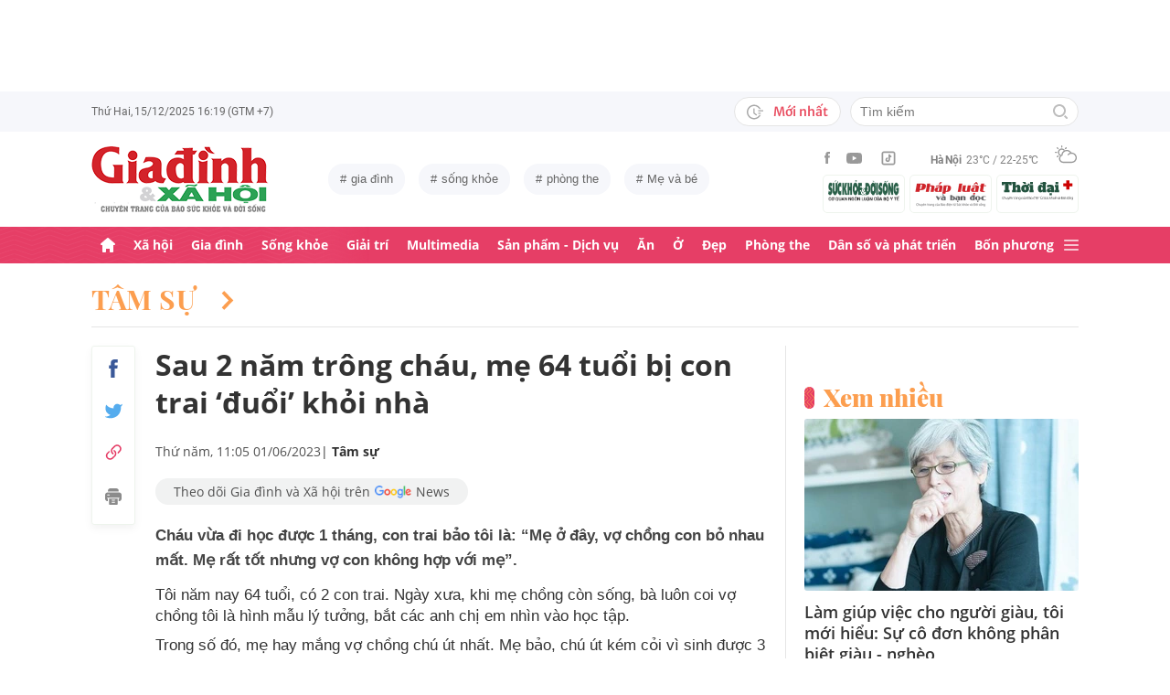

--- FILE ---
content_type: text/html; charset=utf-8
request_url: https://giadinh.suckhoedoisong.vn/sau-2-nam-trong-chau-me-64-tuoi-bi-con-trai-duoi-khoi-nha-172230531210546826.htm
body_size: 39526
content:



<!DOCTYPE html>
<html lang="vi">
<head>
    <meta http-equiv="Content-Type" content="text/html; charset=utf-8"/>
    <meta name="viewport" content="width=device-width, initial-scale=1, maximum-scale=5, minimal-ui"/>
    <title>Sau 2 năm trông cháu, mẹ 64 tuổi bị con trai ‘đuổi’ khỏi nhà</title>
    <meta name="description" content="Cháu vừa đi học được 1 tháng, con trai bảo tôi là: “Mẹ ở đây, vợ chồng con bỏ nhau mất. Mẹ rất tốt nhưng vợ con không hợp với mẹ”.">
    <meta name="keywords" content="">
    <meta name="news_keywords" content="">
    <meta property="og:title" content="Sau 2 năm trông cháu, mẹ 64 tuổi bị con trai ‘đuổi’ khỏi nhà">
    <meta property="og:description" content="Cháu vừa đi học được 1 tháng, con trai bảo tôi là: “Mẹ ở đây, vợ chồng con bỏ nhau mất. Mẹ rất tốt nhưng vợ con không hợp với mẹ”.">
    <meta property="og:type" content="article" />
    <meta property="og:url" content="https://giadinh.suckhoedoisong.vn/sau-2-nam-trong-chau-me-64-tuoi-bi-con-trai-duoi-khoi-nha-172230531210546826.htm" />
        <meta property="og:image" content="https://giadinh.mediacdn.vn/zoom/1200_630/296230595582509056/2023/5/31/avatar1685541917647-16855419177911803799116.jpg" />
    <meta property="og:image:type" content="image/jpg" />
    <meta property="og:image:width" content="600" />
    <meta property="og:image:height" content="315" />
        <meta property="twitter:image" content="https://giadinh.mediacdn.vn/zoom/1200_630/296230595582509056/2023/5/31/avatar1685541917647-16855419177911803799116.jpg" />
    <meta property="twitter:card" content="summary_large_image" />
        <link rel="canonical" href="https://giadinh.suckhoedoisong.vn/sau-2-nam-trong-chau-me-64-tuoi-bi-con-trai-duoi-khoi-nha-172230531210546826.htm"/>
        
    <meta name="robots" content="max-image-preview:large,index,follow"/>
    <meta http-equiv="refresh" content="3600"/>
    <meta name="Language" content="vi"/>
    <meta name="distribution" content="Global"/>
    <meta name="revisit-after" content="1 days"/>
    <meta name="GENERATOR" content="https://giadinh.suckhoedoisong.vn">
    <meta name="RATING" content="GENERAL"/>
    <link rel="shortcut icon" href="https://static.mediacdn.vn/giadinhnet/image/favicon.png" type="image/png">
    <meta name="site_path" content="https://giadinh.suckhoedoisong.vn">
    <meta name="author" content="https://giadinh.suckhoedoisong.vn">
    <meta name="copyright" content="Copyright (c) by https://giadinh.suckhoedoisong.vn"/>
    <meta name="google-site-verification" content="y_NDMxBfSWEMvXteB5bpIO03s5Ep2LuVCb8O7VKEOyo"/>
    <meta http-equiv="x-dns-prefetch-control" content="on"/>
    <link rel="dns-prefetch" href="https://static.mediacdn.vn/">
    <link rel="dns-prefetch" href="https://cnnd.mediacdn.vn/">
    <link rel="dns-prefetch" href="https://videothumbs.mediacdn.vn/">
    <link rel="dns-prefetch" href="https://videothumbs-ext.mediacdn.vn/">
    <meta name="format-detection" content="telephone=no" />
<meta name="format-detection" content="address=no" />
<script>
    function getMeta(t) { let e = document.getElementsByTagName("meta"); for (let n = 0; n < e.length; n++)if (e[n].getAttribute("name") === t) return e[n].getAttribute("content"); return "" }
    var hdUserAgent = getMeta("uc:useragent");
    var isNotAllow3rd = hdUserAgent.includes("not-allow-ads");
    var isNotAllowAds = hdUserAgent.includes("not-allow-ads");
    var pageSettings = {
        DomainAPI: "https://gd2.suckhoedoisong.vn",
        Domain: "https://giadinh.suckhoedoisong.vn",
        sharefbApiDomain: "https://sharefb.cnnd.vn",
        videoplayer: "https://vcplayer.mediacdn.vn",
        VideoToken: "[base64]",
        ajaxDomain: "https://gd2.suckhoedoisong.vn",
        commentSiteName: "giadinh",
        nameSpace: "giadinh",
        DomainUtils: "https://gd2.suckhoedoisong.vn",
        DomainUtils2: "https://eth.cnnd.vn",
        DOMAIN_API_ANSWER: "https://eth.cnnd.vn",
        allow3rd: true && !isNotAllow3rd,
        allowAds: true && !isNotAllow3rd,
        apiSignal: 'https://signalr6.cnnd.vn'
    }
    function loadJsAsync(jsLink, callback, callbackEr) {
        const scripts = Array.from(document.getElementsByTagName("script"));
        const existingScript = scripts.find(script => script.src === jsLink);

        if (existingScript) {
            if (typeof callback === "function") callback();
            return;
        }

        const scriptEl = document.createElement("script");
        scriptEl.type = "text/javascript";
        scriptEl.async = true;
        scriptEl.src = jsLink;

        if (typeof callback === "function") {
            scriptEl.onload = callback;
        }

        if (typeof callbackEr === "function") {
            scriptEl.onerror = callbackEr;
        }

        document.head.appendChild(scriptEl);
    }

    function loadCss(t) {
        var e = document.getElementsByTagName("head")[0], s = document.createElement("link");
        s.rel = "stylesheet", s.type = "text/css", s.href = t, s.media = "all", e.appendChild(s)
    }
    function checkRunInitScroll() {
        if (typeof runinitscroll != "undefined" && runinitscroll.length >= 1) {
            runinitscroll[0]();
            var len = runinitscroll.length;
            var arr = [];
            for (var i = 1; i < len; i++) {
                arr.push(runinitscroll[i]);
            }
            runinitscroll = arr;
        }
        window.setTimeout(function () {
            checkRunInitScroll();
        }, 1);
    }
    setTimeout(function () {
        let e = !1;

        let runInitScrollTimeout = pageSettings.allow3rd ? 1 : 3000;

        function t() {
            try {
                e || (e = !0, document.removeEventListener("scroll", t), function () {
                    let e = document.createElement("script");
                    e.async = !0, e.setAttribute("data-ad-client", ""), document.head.appendChild(e), e.src = ""
                }(), document.removeEventListener("mousemove", t), document.removeEventListener("mousedown", t), document.removeEventListener("touchstart", t)), setTimeout(function () {
                    checkRunInitScroll();
                }, runInitScrollTimeout)

            } catch (err) {
                console.log("init --" + err);
            }
        }
        document.addEventListener("scroll", t, { passive: true }), document.addEventListener("mousemove", t), document.addEventListener("mousedown", t), document.addEventListener("touchstart", t, { passive: true }), document.addEventListener("load", function () {
            document.body.clientHeight != document.documentElement.clientHeight && 0 == document.documentElement.scrollTop && 0 == document.body.scrollTop || t()
        })
    }, 1);
</script>


            <!-- GOOGLE SEARCH STRUCTURED DATA FOR ARTICLE -->
<script type="application/ld+json">
    {
        "@context": "http://schema.org",
        "@type": "NewsArticle",
        "@id": "https://giadinh.suckhoedoisong.vn/sau-2-nam-trong-chau-me-64-tuoi-bi-con-trai-duoi-khoi-nha-172230531210546826.htm#article",
    "mainEntityOfPage": {
        "@type": "WebPage",
        "@id": "https://giadinh.suckhoedoisong.vn/sau-2-nam-trong-chau-me-64-tuoi-bi-con-trai-duoi-khoi-nha-172230531210546826.htm"
    },
    "headline": "Sau 2 năm trông cháu, mẹ 64 tuổi bị con trai ‘đuổi’ khỏi nhà",
    "description": "Cháu vừa đi học được 1 tháng, con trai bảo tôi là: “Mẹ ở đây, vợ chồng con bỏ nhau mất. Mẹ rất tốt nhưng vợ con không hợp với mẹ”.",
    "articleSection": "Tâm sự",
    "inLanguage": "vi-VN",
    "datePublished": "2023-06-01T11:05:00+07:00",
                "publisher": { "@id": "https://giadinh.suckhoedoisong.vn#org" },
    "image": {
        "@type": "ImageObject",
        "url": "https://giadinh.mediacdn.vn/zoom/1200_800/296230595582509056/2023/5/31/avatar1685541917647-16855419177911803799116.jpg",
        "width": 1200,
        "height": 800
    },
    "thumbnailUrl": "https://giadinh.mediacdn.vn/296230595582509056/2023/5/31/avatar1685541917647-16855419177911803799116.jpg",
            "isAccessibleForFree": true
}
</script>
<!-- GOOGLE BREADCRUMB STRUCTURED DATA -->
<script type="application/ld+json">
    {
        "@context": "http://schema.org",
        "@type": "BreadcrumbList",
        "@id": "https://giadinh.suckhoedoisong.vn/sau-2-nam-trong-chau-me-64-tuoi-bi-con-trai-duoi-khoi-nha-172230531210546826.htm#bread",
    "itemListElement": [
        {
            "@type": "ListItem",
            "position": 1,
            "item": {
                "@id": "https://giadinh.suckhoedoisong.vn",
                "name": "Trang chủ"
            }
        },
            {
       "@type": "ListItem",
       "position": 2,
       "item": {
           "@id": "https://giadinh.suckhoedoisong.vn/tam-su.htm",
                "name": "Tâm sự"
            }
        },
            ]
}
</script>

<script type="application/ld+json">
{
    "@context": "http://schema.org",
    "@type": "Organization",
        "name":"giadinh.suckhoedoisong.vn",
        "url": "giadinh.suckhoedoisong.vn",
         "logo": "https://static.mediacdn.vn/giadinhnet/image/logo.svg",
        "email": "mailto: giadinhnet@suckhoedoisong.vn",
        "sameAs":[
                 "https://www.facebook.com/baosuckhoevadoisong",
                    "https://www.youtube.com/channel/UCD09NCZlzMj4yGvGkLbuBpw",
                    "https://www.tiktok.com/@suckhoedoisong.vn"
             ],
    "contactPoint": [{
        "@type": "ContactPoint",
        "telephone": "+84904852222",
        "contactType": "customer service"
        }],
    "address": {
    "@type": "PostalAddress",
    "addressLocality": "Ba Đình",
    "addressRegion": "Hà Nội",
    "addressCountry": "Việt Nam",
    "postalCode":"100000",
    "streetAddress": "Số 138A Giảng Võ - Ba Đình - Hà Nội"
    }
    }
</script>
<script type="text/javascript">
        var _ADM_Channel = '%2ftam-su%2fdetail%2f';
    </script>

<script>
    if (pageSettings.allow3rd) {
        (runinit = window.runinit || []).push(function () {
            loadJsAsync('https://static.mediacdn.vn/common/js/embedTTSv12min.js', function () {
                embedTTS.init({
                    wrapper: '.news-audio', //chỗ chứa embed trên trang
                    cookieName: 'embedTTS', //Tên cookie để lưu lại lựa chọn tiếng nói của user
                    primaryColor: '#E63E67', //Màu sắc chủ đạo của kênh
                    newsId: '172230531210546826', //NewsId cần lấy
                    distributionDate: '2023/06/01', //Thời gian xuất bản của tin, theo format yyyy/MM/dd
                    nameSpace: 'giadinhnet', //Namespace của kênh
                    domainStorage: 'https://tts.mediacdn.vn', //Domain storage, k cần đổi
                    srcAudioFormat: '{0}/{1}/{2}-{3}-{4}.{5}', //'https://tts.mediacdn.vn/2021/05/18/afmily-nam-20210521115520186.wav
                    ext: 'm4a', //ext của file, có thể là 'mp3', 'wav', 'raw', 'ogg', ‘m4a’
                    defaultVoice: 'nu', //giọng mặc định, ‘nam’ hoặc ‘nu’,
                    apiCheckUrlExists: 'https://speech.aiservice.vn/tts/get_file'
                });
            })
        });
    }
</script>





        <style>
    .twitter-share-button{
    max-height: 28px;
    }
    .zalo-share-button .zalo-share-button{
    display: none!important;
    }
    </style>
    <link href="https://static.mediacdn.vn/giadinhnet/web_css/20240516/giadinh.detail.min.css?1.0.1" rel="stylesheet">
<script type="text/javascript">
    if (pageSettings.allow3rd) {
        loadJsAsync("https://adminplayer.sohatv.vn/resource/init-script/playerInitScript.js", function () {});
    }
</script>

<style>
    .header__logo {
        max-width: 194px;
    }
    .VCSortableInPreviewMode[type=photo-grid-album][data-layout=row-col-auto] {
        display: flex;
        flex-direction: column;
    }
    .VCSortableInPreviewMode[type=photo-grid-album][data-layout=row-col-auto] .row-col-auto {
        grid-template-columns: auto auto auto auto auto;
        grid-template-rows: initial;
        display: grid;
        grid-gap: 5px;
        flex: 1;
    }
    .VCSortableInPreviewMode[type=photo-grid-album][data-layout=row-col-auto] .media-item {
        display: flex;
    }
    [data-role=content] .VCSortableInPreviewMode[type=photo-grid-album][data-layout=row-col-auto] .media-item img {
        width: 100%;
        height: 100% !important;
        object-fit: cover;
    }
    em {
        font-style: italic;
    }
</style>

</head>
<body class="overx">
<script>
    if (pageSettings.allow3rd) {
        (function () {
            var img = new Image();
            var pt = (document.location.protocol == "https:" ? "https:" : "http:");
            img.src = pt + '//lg1.logging.admicro.vn/ftest?url=' + encodeURIComponent(document.URL);
            var img1 = new Image();
            img1.src = pt + '//amcdn.vn/ftest?url=' + encodeURIComponent(document.URL);
        })();
    }
</script>
<!-- Admicro Tag Manager -->
<script>
    if (pageSettings.allow3rd) {
        (function (a, b, d, c, e) {
            a[c] = a[c] || [];
            a[c].push({"atm.start": (new Date).getTime(), event: "atm.js"});
            a = b.getElementsByTagName(d)[0];
            b = b.createElement(d);
            b.async = !0;
            b.src = "//deqik.com/tag/corejs/" + e + ".js";
            a.parentNode.insertBefore(b, a)
        })(window, document, "script", "atmDataLayer", "ATMSGA54U5X0Z");
    }
</script>
<!-- End Admicro Tag Manager -->
<script type="text/javascript">
    function callbackErArf() {
        window.arferrorload = true;
    }
    if (pageSettings.allow3rd) {
        loadJsAsync('https://www.googletagmanager.com/gtag/js?id=UA-4263013-12', "", callbackEr = callbackErArf);
        loadJsAsync('https://www.googletagmanager.com/gtag/js?id=G-EHT4CMXV06');
    }
</script>
<!-- Google tag (gtag.js) -->
<script type="text/javascript">
    if (pageSettings.allow3rd) {
        window.dataLayer = window.dataLayer || [];
        function gtag() {
            dataLayer.push(arguments);
        }
        gtag('js', new Date());
        gtag('config', 'UA-4263013-12');
    }
</script>
<!-- Google tag (gtag.js) -->
<script type="text/javascript">
    if (pageSettings.allow3rd) {
        window.dataLayer = window.dataLayer || [];
        function gtag() {
            dataLayer.push(arguments);
        }
        gtag('js', new Date());
        gtag('config', 'G-EHT4CMXV06');
    }
</script>
<!-- Google tag (gtag.js) -->
<script type="text/javascript">
    if (pageSettings.allow3rd) {
        loadJsAsync('https://www.googletagmanager.com/gtag/js?id=G-K88M8Q4W6D');
        window.dataLayer = window.dataLayer || [];
        function gtag(){dataLayer.push(arguments);}
        gtag('js', new Date());

        gtag('config', 'G-K88M8Q4W6D');
    }
</script>
<script type="text/javascript">
    var arfAsync = arfAsync || [];
    //danh cho nhung kieu moi
    var admicroAD = admicroAD || {};
    admicroAD.unit = admicroAD.unit || [];
    function callbackErArf() {
        window.arferrorload = true;
    }
    if (pageSettings.allow3rd) {
        loadJsAsync('https://media1.admicro.vn/cms/Arf.min.js',"", callbackEr = callbackErArf);
        loadJsAsync('https://static.amcdn.vn/tka/cdn.js');
        (function () {
            var a = document.createElement("script");
            a.async = !0;
            a.type = "text/javascript";
            a.onerror = function () {
                window.admerrorload = true;
            };
            a.src = ("https:" == document.location.protocol ? "https:" : "http:") + "//media1.admicro.vn/core/admcore.js";
            var b = document.getElementsByTagName("script")[0];
            b.parentNode.insertBefore(a, b)
        })();
    }
</script>

<div id="admWrapsite">
    <div class="ads text-center top-ads">
        <zone id="476399"></zone>
<script>
    arfAsync.push("476399");
</script>

    </div>
    <style>
    .header__subsite{
        width: 280px;display: flex;
        margin-top: 5px;
    }
    .header__subsite li{
        width: 33.33%;
        padding: 5px;
        border: 1px solid #EEF4ED;
        border-radius: 5px;
    }
    .header__subsite li:not(:last-child){
        margin-right: 5px;
    }
    .google-news a{
        background: #f1f2f2;
        display: flex;
        align-items: center;
        padding: 5px 20px;
        border-radius: 40px;
        color: #505050;
        font-weight: 500;
        width: fit-content;
    }
    .google-news a img{
        width: 50px;
        padding: 0 5px;
    }
    .publish_date{
        flex-wrap: wrap;
    }

</style>
<div class="header">
    <div class="header__top">
        <div class="container">
            <div class="header__top-flex">
                <div class="header__top-time datetimenow">

                </div>
                <div class="header__top-right">
                    <div class="header__top-new">
                        <a href="/tin-trong-ngay.htm" title="Tin trong ngày" class="btn-newh">
                                <span class="icon">
                                    <svg width="19" height="17" viewBox="0 0 19 17" fill="none" xmlns="http://www.w3.org/2000/svg">
                                        <path d="M17.8635 6.45307H12.6252C12.5351 6.45307 12.4615 6.52674 12.4615 6.61677V7.59895C12.4615 7.68899 12.5351 7.76265 12.6252 7.76265H17.8635C17.9535 7.76265 18.0272 7.68899 18.0272 7.59895V6.61677C18.0272 6.52674 17.9535 6.45307 17.8635 6.45307ZM15.1216 9.23593H12.6252C12.5351 9.23593 12.4615 9.30959 12.4615 9.39963V10.3818C12.4615 10.4718 12.5351 10.5455 12.6252 10.5455H15.1216C15.2116 10.5455 15.2853 10.4718 15.2853 10.3818V9.39963C15.2853 9.30959 15.2116 9.23593 15.1216 9.23593ZM8.29333 4.62171H7.40732C7.28046 4.62171 7.17815 4.72402 7.17815 4.85088V9.9255C7.17815 9.99917 7.21293 10.0667 7.27227 10.1097L10.3191 12.3319C10.4214 12.4055 10.5646 12.3851 10.6383 12.2827L11.1642 11.5645V11.5625C11.2378 11.4602 11.2153 11.3169 11.113 11.2433L8.52046 9.36893V4.85088C8.52251 4.72402 8.41815 4.62171 8.29333 4.62171Z" fill="#A7A7A7"></path>
                                        <path d="M14.9947 11.8121H13.812C13.6974 11.8121 13.5889 11.8715 13.5276 11.9697C13.2677 12.381 12.9648 12.7616 12.617 13.1094C12.0174 13.709 11.3197 14.1796 10.5442 14.507C9.74001 14.8467 8.88674 15.0185 8.00686 15.0185C7.12494 15.0185 6.27167 14.8467 5.46955 14.507C4.69404 14.1796 3.99628 13.709 3.39674 13.1094C2.79719 12.5099 2.32656 11.8121 1.99917 11.0366C1.6595 10.2345 1.48761 9.38121 1.48761 8.49929C1.48761 7.61737 1.6595 6.76614 1.99917 5.96198C2.32656 5.18646 2.79719 4.4887 3.39674 3.88916C3.99628 3.28962 4.69404 2.81899 5.46955 2.49159C6.27167 2.15192 7.12699 1.98004 8.00686 1.98004C8.88878 1.98004 9.74205 2.15192 10.5442 2.49159C11.3197 2.81899 12.0174 3.28962 12.617 3.88916C12.9648 4.23702 13.2677 4.61761 13.5276 5.0289C13.5889 5.12712 13.6974 5.18646 13.812 5.18646H14.9947C15.1359 5.18646 15.2259 5.03913 15.1625 4.91432C13.8284 2.26037 11.1233 0.53541 8.10303 0.500624C3.68116 0.445376 0.00819885 4.06514 1.39794e-05 8.48292C-0.00817089 12.9089 3.57885 16.5 8.00482 16.5C11.0639 16.5 13.814 14.7689 15.1625 12.0843C15.2259 11.9594 15.1338 11.8121 14.9947 11.8121Z" fill="#A7A7A7"></path>
                                    </svg>
                                </span>
                            Mới nhất
                        </a>
                    </div>
                    <div class="header__search header-search" >
                        <input placeholder="Tìm kiếm" name="keywords" class="txt-search"/>
                        <a href="javascript:;" class="btn-search" title="Tìm kiếm">
                            <svg width="16" height="16" viewBox="0 0 16 16" fill="none" xmlns="http://www.w3.org/2000/svg">
                                <g clip-path="url(#clip0)">
                                    <path d="M7 14C3.14 14 0 10.86 0 7C0 3.14 3.14 0 7 0C10.86 0 14 3.14 14 7C14 10.86 10.86 14 7 14ZM7 2C4.243 2 2 4.243 2 7C2 9.757 4.243 12 7 12C9.757 12 12 9.757 12 7C12 4.243 9.757 2 7 2Z" fill="#BDBDBD" />
                                    <path d="M15.707 14.2934L13.314 11.9004C12.9035 12.4289 12.4285 12.9039 11.9 13.3144L14.293 15.7074C14.3857 15.8006 14.4958 15.8745 14.6171 15.925C14.7385 15.9754 14.8686 16.0014 15 16.0014C15.1314 16.0014 15.2615 15.9754 15.3829 15.925C15.5042 15.8745 15.6143 15.8006 15.707 15.7074C15.7999 15.6146 15.8737 15.5044 15.924 15.3831C15.9743 15.2618 16.0002 15.1317 16.0002 15.0004C16.0002 14.8691 15.9743 14.739 15.924 14.6177C15.8737 14.4964 15.7999 14.3862 15.707 14.2934Z" fill="#BDBDBD" />
                                </g>
                                <defs>
                                    <clipPath id="clip0">
                                        <rect width="16" height="16" fill="white" />
                                    </clipPath>
                                </defs>
                            </svg>
                        </a>
                    </div>
                </div>
            </div>
        </div>
    </div>
    <div class="header__middle">
        <div class="container">
            <div class="header__middle-flex">
                                <a href="/" title="CHUYÊN TRANG GIA ĐÌNH VÀ XÃ HỘI - BÁO ĐIỆN TỬ SỨC KHỎE VÀ ĐỜI SỐNG" class="header__logo" style="display: block; max-width: 194px">
                     <img alt="Logo" src="https://static.mediacdn.vn/giadinhnet/image/logo_GDSK.png" width="194" height="72"/>

                </a>

                                <div class="header__tag">
                    <div class="swiper-container header-tag-swiper">
                        <ul class="swiper-wrapper" id="list-tags">
                        </ul>
                    </div>
                </div>

                <div class="header__middle-right" style="flex-direction: column">
                    <div class="d-flex" style="align-items: center">
                        <div class="header__top-social">
                            <ul style="align-items: center;">
                                <li>
                                    <a href="https://www.facebook.com/baosuckhoevadoisong" title="Facebook" rel="nofollow" target="_blank">
                                        <svg width="6" height="13" viewBox="0 0 6 13" fill="none" xmlns="http://www.w3.org/2000/svg">
                                            <path d="M5.93478 4.25941L5.70329 6.5L3.94878 6.5L3.94878 13L1.31326 13L1.31326 6.5L0 6.5L0 4.25941L1.31326 4.25941L1.31326 2.91047C1.31326 1.08818 2.05567 0 4.16603 0L5.9198 0L5.9198 2.24059L4.82229 2.24059C4.00347 2.24059 3.94878 2.55641 3.94878 3.13988L3.94878 4.25941L5.93478 4.25941Z" fill="#999999"></path>
                                        </svg>
                                    </a>
                                </li>
                                <li>
                                    <a href="https://www.youtube.com/channel/UCD09NCZlzMj4yGvGkLbuBpw" title="Youtube" rel="nofollow" target="_blank">
                                        <svg width="18" height="12" viewBox="0 0 18 12" fill="none" xmlns="http://www.w3.org/2000/svg">
                                            <path d="M16.7101 1.87759C16.5138 1.13853 15.9355 0.556469 15.2012 0.358938C13.8702 0 8.53334 0 8.53334 0C8.53334 0 3.19647 0 1.8655 0.358938C1.13122 0.5565 0.552906 1.13853 0.356625 1.87759C0 3.21719 -1.21593e-08 6.01213 -1.21593e-08 6.01213C-1.21593e-08 6.01213 0 8.80706 0.356625 10.1467C0.552906 10.8857 1.13122 11.4435 1.8655 11.6411C3.19647 12 8.53334 12 8.53334 12C8.53334 12 13.8702 12 15.2012 11.6411C15.9355 11.4435 16.5138 10.8857 16.7101 10.1467C17.0667 8.80706 17.0667 6.01213 17.0667 6.01213C17.0667 6.01213 17.0667 3.21719 16.7101 1.87759ZM6.78787 8.54972V3.47453L11.2485 6.01219L6.78787 8.54972Z" fill="#999999"></path>
                                        </svg>
                                    </a>
                                </li>
                                <li>
                                    <a href="https://www.tiktok.com/@suckhoedoisong.vn" title="Tiktok" rel="nofollow" target="_blank">
                                        <svg xmlns="http://www.w3.org/2000/svg" x="0px" y="0px"
                                             width="20" height="20"
                                             viewBox="0 0 24 24"
                                             style=" fill:#999999;"><path d="M 6 3 C 4.3550302 3 3 4.3550302 3 6 L 3 18 C 3 19.64497 4.3550302 21 6 21 L 18 21 C 19.64497 21 21 19.64497 21 18 L 21 6 C 21 4.3550302 19.64497 3 18 3 L 6 3 z M 6 5 L 18 5 C 18.56503 5 19 5.4349698 19 6 L 19 18 C 19 18.56503 18.56503 19 18 19 L 6 19 C 5.4349698 19 5 18.56503 5 18 L 5 6 C 5 5.4349698 5.4349698 5 6 5 z M 12 7 L 12 14 C 12 14.56503 11.56503 15 11 15 C 10.43497 15 10 14.56503 10 14 C 10 13.43497 10.43497 13 11 13 L 11 11 C 9.3550302 11 8 12.35503 8 14 C 8 15.64497 9.3550302 17 11 17 C 12.64497 17 14 15.64497 14 14 L 14 10.232422 C 14.616148 10.671342 15.259118 11 16 11 L 16 9 C 15.952667 9 15.262674 8.7809373 14.78125 8.3613281 C 14.299826 7.941719 14 7.4149911 14 7 L 12 7 z" ></path></svg>
                                    </a>
                                </li>
                            </ul>
                        </div>
                        <div class="header__wearther" id="weatherWrap">
                            <span>Hà Nội</span>
                            <div id="divWeather">23°C / 22-25°C</div>
                            <span class="icon" id="divWeatherImage">
                                <svg width="24" height="20" viewBox="0 0 24 20" fill="none" xmlns="http://www.w3.org/2000/svg">
                                    <path d="M6.85678 10.36C5.58973 10.0619 4.64566 8.91909 4.64566 7.55266C4.64566 5.96264 5.93755 4.67074 7.52757 4.67074C8.49649 4.67074 9.34119 5.14278 9.86292 5.86326C10.2356 5.61482 10.6331 5.41607 11.0803 5.267C10.335 4.09933 9.01822 3.32916 7.52757 3.32916C5.19223 3.32916 3.30408 5.21731 3.30408 7.55266C3.30408 9.21721 4.273 10.6582 5.68911 11.329C6.03693 10.9563 6.43443 10.6333 6.85678 10.36Z" fill="#999999"></path>
                                    <path d="M7.55263 2.45957C7.92529 2.45957 8.22342 2.16144 8.22342 1.78877V0.670791C8.22342 0.298129 7.92529 0 7.55263 0C7.17996 0 6.88184 0.298129 6.88184 0.670791V1.78877C6.88184 2.16144 7.17996 2.45957 7.55263 2.45957Z" fill="#999999"></path>
                                    <path d="M2.45957 7.55263C2.45957 7.17996 2.16144 6.88184 1.78877 6.88184H0.670791C0.298129 6.88184 0 7.17996 0 7.55263C0 7.92529 0.298129 8.22342 0.670791 8.22342H1.78877C2.16144 8.22342 2.45957 7.92529 2.45957 7.55263Z" fill="#999999"></path>
                                    <path d="M3.95044 3.95014C4.19888 3.7017 4.19888 3.27935 3.95044 3.00606L3.15543 2.21105C2.90699 1.96261 2.48464 1.96261 2.21136 2.21105C1.96291 2.45949 1.96291 2.88184 2.21136 3.15513L3.00637 3.95014C3.13059 4.07436 3.3045 4.14889 3.4784 4.14889C3.65231 4.14889 3.82622 4.07436 3.95044 3.95014Z" fill="#999999"></path>
                                    <path d="M2.68339 13.0928C2.8573 13.0928 3.03121 13.0182 3.15543 12.894L3.95044 12.099C4.19888 11.8506 4.19888 11.4282 3.95044 11.1549C3.702 10.9065 3.27965 10.9065 3.00637 11.1549L2.21136 11.9499C1.96291 12.1984 1.96291 12.6207 2.21136 12.894C2.33558 13.0182 2.50948 13.0928 2.68339 13.0928Z" fill="#999999"></path>
                                    <path d="M11.6271 4.14889C11.801 4.14889 11.9749 4.07436 12.0992 3.95014L12.8942 3.15513C13.1426 2.90668 13.1426 2.48434 12.8942 2.21105C12.6457 1.96261 12.2234 1.96261 11.9501 2.21105L11.1551 3.00606C10.9066 3.2545 10.9066 3.67685 11.1551 3.95014C11.3041 4.07436 11.4532 4.14889 11.6271 4.14889Z" fill="#999999"></path>
                                    <path d="M22.0862 9.19234L22.0614 9.1675C21.2415 8.47186 20.2726 8.02467 19.2291 7.8756C19.1298 7.85076 19.0552 7.85076 18.9558 7.85076C18.931 7.85076 18.931 7.85076 18.9062 7.85076C18.8316 7.85076 18.7571 7.82592 18.6826 7.82592C18.6577 7.82592 18.6329 7.82592 18.608 7.82592C18.5335 7.82592 18.4838 7.82592 18.4093 7.82592C18.3844 7.82592 18.3844 7.82592 18.3596 7.82592C18.3347 7.82592 18.3099 7.82592 18.2851 7.82592C18.2354 7.82592 18.2105 7.82592 18.1608 7.82592C18.136 7.82592 18.136 7.82592 18.1111 7.82592C17.0677 6.0123 15.1547 4.944 13.0678 4.944C12.3722 4.944 11.7262 5.06822 11.1051 5.26697C10.6828 5.41604 10.2853 5.61479 9.88775 5.86323C8.42194 6.78246 7.40334 8.34764 7.20458 10.1613C7.08036 10.2109 6.981 10.2855 6.85678 10.36C6.40959 10.6333 6.03691 10.9563 5.68909 11.3538C4.96861 12.1985 4.54626 13.2916 4.54626 14.4344C4.54626 17.0431 6.68286 19.1797 9.29149 19.1797H18.3347C21.4651 19.1797 23.9992 16.6207 23.9992 13.5152C24.024 11.7761 23.2787 10.2358 22.0862 9.19234ZM9.31633 17.8132C7.42818 17.8132 5.91269 16.2729 5.91269 14.4096C5.91269 12.9935 6.78223 11.7513 8.09897 11.2296C8.34741 11.1302 8.52132 10.9066 8.52132 10.6333C8.6207 8.17373 10.6082 6.26074 13.0678 6.26074C14.5087 6.26074 15.8255 6.93153 16.695 8.04951C15.6764 8.37249 14.7572 8.9439 14.0616 9.7886C13.8131 10.0619 13.8628 10.4842 14.1361 10.7327C14.2603 10.8321 14.4094 10.8817 14.5584 10.8817C14.7572 10.8817 14.9311 10.8072 15.0553 10.6581C15.8006 9.7886 16.8689 9.24203 18.0118 9.14265C18.931 9.06812 19.8005 9.29172 20.5707 9.73891C20.6204 9.76376 20.6701 9.7886 20.7198 9.83829C20.7446 9.86313 20.7695 9.86313 20.7943 9.88798C20.8937 9.93766 20.9682 10.0122 21.0427 10.0867C21.0676 10.1116 21.0924 10.1364 21.1173 10.1613C22.0862 10.9563 22.6825 12.1488 22.6825 13.4904C22.6825 15.8754 20.7198 17.8381 18.3347 17.8381H9.31633V17.8132Z" fill="#999999"></path>
                                </svg>
                            </span>
                        </div>
                    </div>
                    <ul class="header__subsite" >
                        <li>
                            <a href="https://suckhoedoisong.vn/" target="_blank" title="Báo Sức khỏe Đời sống" rel="nofollow">
                                <img loading="lazy" src="https://static.mediacdn.vn/suckhoedoisong/image/logo.png" alt="Báo Sức khỏe Đời sống - Cơ quan ngôn luận của Bộ Y tế" width="78" height="23">
                            </a>
                        </li>
                        <li >
                            <a href="https://phapluat.suckhoedoisong.vn/" target="_blank" title="Báo Pháp luật và bạn đọc" rel="nofollow">
                                <img src="https://static.mediacdn.vn/thumb_w/78/phapluatvabandoc/images/logoplbd.png" alt="Pháp luật và bạn đọc" width="78" height="30">
                            </a>
                        </li>
                        <li>
                            <a href="https://thoidaiplus.suckhoedoisong.vn/" target="_blank" title="Báo Thời Đại Plus" rel="nofollow">
                                <img src="https://static.mediacdn.vn/giadinhnet/image/thoidaiplus-logo.svg" alt="img" class="nav-header__logo" width="78" height="22">
                            </a>
                        </li>
                    </ul>
                </div>
            </div>
        </div>
    </div>
    <div class="header__bot">
        <div class="container">
            <div class="header__bot-flex">
                <div class="header__nav">
                    <ul>
                        <li>
                            <a href="/" title="Trang chủ" class="header__nav-link">
                                <svg width="16" height="16" viewBox="0 0 16 16" fill="none" xmlns="http://www.w3.org/2000/svg">
                                    <path d="M10.9483 16L12.9471 16C13.5468 16 13.9465 15.6006 13.9465 15.0016L13.9465 7.91264L14.946 7.91264C15.2458 7.91264 15.5456 7.81279 15.7455 7.6131C16.1453 7.21373 16.0453 6.61466 15.6456 6.21529L8.64962 0.224647C8.24985 -0.0748849 7.75014 -0.0748849 7.35037 0.224647L0.354428 6.21529C-0.04534 6.61466 -0.145282 7.21373 0.254486 7.6131C0.354428 7.81279 0.654254 7.91264 0.95408 7.91264C1.15396 7.91264 1.9535 7.91264 1.9535 7.91264L1.9535 15.0016C1.9535 15.6006 2.35327 16 2.95292 16L4.95176 16C5.55141 16 5.95118 15.6006 5.95118 15.0016L5.95118 11.9064L9.94886 11.9064L9.94886 15.0016C9.94886 15.6006 10.3486 16 10.9483 16Z" fill="#fff"></path>
                                </svg>
                            </a>
                        </li>
                        <li class="">
                            <a href="/xa-hoi.htm" class="header__nav-link" title="Xã hội">Xã hội</a>
                        </li>
                        <li class="">
                            <a href="/gia-dinh.htm" class="header__nav-link" title="Gia đình">Gia đình</a>
                        </li>
                        <li class="">
                            <a href="/song-khoe.htm" class="header__nav-link" title="Sống khỏe">Sống khỏe</a>
                        </li>
                        <li class="">
                            <a href="/giai-tri.htm" class="header__nav-link" title="Giải trí">Giải trí</a>
                        </li>
                        <li class="">
                            <a href="/multimedia.htm" class="header__nav-link" title="Multimedia">Multimedia</a>
                        </li>
                        <li class="">
                            <a href="/san-pham-dich-vu.htm" class="header__nav-link" title="Sản phẩm - Dịch vụ">Sản phẩm - Dịch vụ</a>
                        </li>
                        <li class="">
                            <a href="/an.htm" class="header__nav-link" title="Ăn">Ăn</a>
                        </li>
                        <li class="">
                            <a href="/o.htm" class="header__nav-link" title="Ở">Ở</a>
                        </li>
                        <li class="">
                            <a href="/dep.htm" class="header__nav-link" title="Đẹp">Đẹp</a>
                        </li>
                        <li class="">
                            <a href="/phong-the.htm" class="header__nav-link" title="Phòng the">Phòng the</a>
                        </li>
                        <li class="">
                            <a href="/dan-so-va-phat-trien.htm" class="header__nav-link" title="Dân số và phát triển">Dân số và phát triển</a>
                        </li>
                        <li class="">
                            <a href="/bon-phuong.htm" title="Bốn phương" class="header__nav-link">Bốn phương</a>
                        </li>
                    </ul>
                </div>
                <div class="header__mega-menu-btn">
                    <a href="javascript:;" title="Menu" class="btn-mega-menu">
                            <span class="icon-bar">
                                <svg width="16" height="12" viewBox="0 0 16 12" fill="none" xmlns="http://www.w3.org/2000/svg">
                                    <g opacity="0.7">
                                        <path d="M15 5H1C0.4 5 0 5.4 0 6C0 6.6 0.4 7 1 7H15C15.6 7 16 6.6 16 6C16 5.4 15.6 5 15 5Z" fill="white" />
                                        <path d="M15 0H1C0.4 0 0 0.4 0 1C0 1.6 0.4 2 1 2H15C15.6 2 16 1.6 16 1C16 0.4 15.6 0 15 0Z" fill="white" />
                                        <path d="M15 10H1C0.4 10 0 10.4 0 11C0 11.6 0.4 12 1 12H15C15.6 12 16 11.6 16 11C16 10.4 15.6 10 15 10Z" fill="white" />
                                    </g>
                                </svg>
                            </span>
                        <span class="icon-close">
                                <svg width="16" height="16" viewBox="0 0 16 16" fill="none" xmlns="http://www.w3.org/2000/svg">
                                    <path d="M1 15L15 1" stroke="#F2EFEA" stroke-miterlimit="10" stroke-linecap="square" />
                                    <path d="M15 15L1 1" stroke="#F2EFEA" stroke-miterlimit="10" stroke-linecap="square" />
                                </svg>
                            </span>
                    </a>
                </div>
            </div>
        </div>
        <div class="header__mega-menu" style="z-index: 99999">
            <div class="header__mm-category">
                <div class="container">

                    <div class="footer__catefory">
                        <div class="footer__crow">
                            <div class="col">
                                <div class="footer__box-category">
                                    <a href="/xa-hoi.htm" title="Xã hội" class="title">Xã hội</a>
                                    <div class="footer__catefory-list">
                                        <a href="/xa-hoi/thoi-su.htm" title="Thời sự" class="link">
                                            Thời sự
                                        </a>
                                        <a href="/xa-hoi/doi-song.htm" title="Đời sống" class="link">
                                            Đời sống
                                        </a>
                                        <a href="/xa-hoi/giao-duc.htm" title="Giáo dục" class="link">
                                            Giáo dục
                                        </a>
                                        <a href="/xa-hoi/phap-luat.htm" title="Pháp luật" class="link">
                                            Pháp luật
                                        </a>
                                    </div>
                                </div>
                            </div>
                            <div class="col">
                                <div class="footer__box-category">
                                    <a href="/gia-dinh.htm" title="Gia đình" class="title">Gia đình</a>
                                    <div class="footer__catefory-list">
                                        <a href="/gia-dinh/chuyen-vo-chong.htm" title="Chuyện vợ chồng" class="link">
                                            Chuyện vợ chồng
                                        </a>
                                        <a href="/gia-dinh/nuoi-day-con.htm" title="Nuôi dậy con" class="link">
                                            Nuôi dậy con
                                        </a>
                                        <a href="/gia-dinh/tham-cung-bi-su.htm" title="Thâm cung bí sử" class="link">
                                            Thâm cung bí sử
                                        </a>
                                    </div>
                                </div>
                            </div>
                            <div class="col">
                                <div class="footer__box-category">
                                    <a href="/song-khoe.htm" title="Sống khỏe" class="title">Sống khỏe</a>
                                    <div class="footer__catefory-list">
                                        <a href="/song-khoe/benh-thuong-gap.htm" title="Bệnh thường gặp" class="link">
                                            Bệnh thường gặp
                                        </a>
                                        <a href="/song-khoe/me-va-be.htm" title="Mẹ và bé" class="link">
                                            Mẹ và bé
                                        </a>
                                        <a href="/song-khoe/y-te.htm" title="Y tế" class="link">
                                           Y tế
                                        </a>
                                    </div>
                                </div>
                            </div>
                            <div class="col">
                                <div class="footer__box-category">
                                    <a href="/giai-tri.htm" title="Văn hóa - Giải trí" class="title">Giải trí</a>
                                    <div class="footer__catefory-list">
                                        <a href="/giai-tri/cau-chuyen-van-hoa.htm" title="Câu chuyện văn hóa" class="link">
                                            Câu chuyện văn hóa
                                        </a>
                                        <a href="/giai-tri/the-gioi-showbiz.htm" title="Thế giới showbiz" class="link">
                                            Thế giới showbiz
                                        </a>
                                        <a href="/giai-tri/xem-nghe-doc.htm" title="Xem - nghe - đọc" class="link">
                                            Xem - nghe - đọc
                                        </a>
                                    </div>
                                </div>
                            </div>
                            <div class="col">
                                <div class="footer__box-category">
                                    <a href="/multimedia.htm" title="Multimedia" class="title">Multimedia</a>
                                    <div class="footer__catefory-list">
                                        <a href="/multimedia/emagazine.htm" title="Emagazine" class="link">
                                            Emagazine
                                        </a>
                                        <a href="/multimedia/video.htm" title="Video" class="link">
                                            Video
                                        </a>
                                        <a href="/podcast.htm" title="podcast" class="link">
                                            Podcast
                                        </a>
                                        <a href="/multimedia/infographic.htm" title="Infographic" class="link">
                                            Infographic
                                        </a>
                                    </div>
                                </div>
                            </div>
                            <div class="col">
                                <div class="footer__box-category">
                                    <a href="/san-pham-dich-vu.htm" title="Sản phẩm - Dịch vụ" class="title">Sản phẩm - Dịch vụ</a>
                                    <div class="footer__catefory-list">
                                        <a href="/san-pham-dich-vu/xu-huong.htm" title="Xu hướng" class="link">
                                            Xu hướng
                                        </a>
                                        <a href="/san-pham-dich-vu/gia-ca-thi-truong.htm" title="Giá cả thị trường" class="link">
                                            Giá cả thị trường
                                        </a>
                                        <a href="/san-pham-dich-vu/bao-ve-nguoi-tieu-dung.htm" title="Bảo vệ người tiêu dùng" class="link">
                                            Bảo vệ người tiêu dùng
                                        </a>
                                        <a href="/san-pham-dich-vu/sieu-thi-thong-minh.htm" title="Siêu thị thông minh" class="link">
                                            Siêu thị thông minh
                                        </a>
                                    </div>
                                </div>
                            </div>
                            <div class="col">
                                <div class="footer__box-category">
                                    <a href="/an.htm" title="Ăn" class="title">Ăn</a>
                                    <div class="footer__catefory-list">
                                        <a href="/an/am-thuc-360.htm" title="Ẩm thực 360" class="link">
                                            Ẩm thực 360
                                        </a>
                                        <a href="/an/meo-nau-nuong.htm" title="Mẹo nấu nướng" class="link">
                                            Mẹo nấu nướng
                                        </a>
                                        <a href="/an/bep-dep.htm" title="Bếp đẹp" class="link">
                                            Bếp đẹp
                                        </a>
                                    </div>
                                </div>
                            </div>
                        </div>
                        <div class="footer__crow mb-m">
                            <div class="col">
                                <div class="footer__box-category">
                                    <a href="/o.htm" title="Ở" class="title">Ở</a>
                                    <div class="footer__catefory-list">
                                        <a href="/o/khong-gian-song.htm" title="Không gian sống" class="link">
                                            Không gian sống
                                        </a>
                                        <a href="/o/phong-thuy.htm" title="Phong thủy" class="link">
                                            Phong thủy
                                        </a>
                                        <a href="/o/meo-vat.htm" title="Mẹo vặt" class="link">
                                            Mẹo vặt
                                        </a>
                                    </div>
                                </div>
                            </div>
                            <div class="col">
                                <div class="footer__box-category">
                                    <a href="/dep.htm" title="Đẹp" class="title">Đẹp</a>
                                    <div class="footer__catefory-list">
                                        <a href="/dep/thoi-trang.htm" title="Thời trang" class="link">
                                            Thời trang
                                        </a>
                                        <a href="/dep/cham-soc-da.htm" title="Chăm sóc da" class="link">
                                            Chăm sóc da
                                        </a>
                                        <a href="/dep/giam-can.htm" title="Giảm cân" class="link">
                                            Giảm cân
                                        </a>
                                    </div>
                                </div>
                            </div>
                            <div class="col">
                                <div class="footer__box-category">
                                    <a href="/phong-the.htm" title="Phòng the" class="title">Phòng the</a>
                                    <a href="/tam-su.htm" title="Tâm sự" class="title">Tâm sự</a>
                                    <a href="/dan-so-va-phat-trien.htm" title="Dân số và phát triển" class="title">Dân số và phát triển</a>
                                </div>
                            </div>
                            <div class="col">
                                <div class="footer__box-category">
                                    <a href="/vong-tay-nhan-ai.htm" title="Vòng tay nhân ái" class="title">Vòng tay nhân ái</a>
                                    <div class="footer__catefory-list">
                                        <a href="/vong-tay-nhan-ai/canh-ngo.htm" title="Cảnh ngộ" class="link">
                                            Cảnh ngộ
                                        </a>
                                        <a href="/vong-tay-nhan-ai/ket-chuyen.htm" title="Kết chuyển" class="link">
                                            Kết chuyển
                                        </a>
                                    </div>
                                </div>
                            </div>
                            <div class="col">
                                <div class="footer__box-category">
                                    <a href="/bon-phuong.htm" title="Bốn phương" class="title">Bốn phương</a>
                                    <div class="footer__catefory-list">
                                        <a href="/bon-phuong/tieu-diem.htm" title="Tiêu điểm" class="link">
                                            Tiêu điểm
                                        </a>
                                        <a href="/bon-phuong/chuyen-do-day.htm" title="Chuyện đó đây" class="link">
                                            Chuyện đó đây
                                        </a>
                                    </div>
                                </div>
                            </div>

                        </div>
                    </div>
                </div>
            </div>
            <div class="header__mm-tag">
                <div class="container">
                    <div class="header__mm-tag-list" id="m-list-tags">

                    </div>

                </div>

            </div>

        </div>

    </div>
</div>
    <div class="adm-mainsection">
        <div class="ads-sponsor type-2 adm-hidden">
            <div id="admsectionlogo">
            </div>
            <div id="admsection1">
            </div>
        </div>
        <div class="ads-sponsor type-2 adm-hidden">
            <div id="admsection2">
            </div>
            <div id="admsection3">
            </div>
        </div>

        <div class="main ">
                        <div class="breadcrumb">
    <div class="container">
        <div class="box-breadcrumb" data-layout="1" data-key="keycd">
            <div class="box-breadcrumb-name">
                <a href="/tam-su.htm" title="Tâm sự" data-role="cate-name" class="category-page__name">
                    Tâm sự
                    <span class="icon">
                                    <svg width="14" height="21" viewBox="0 0 14 21" fill="none" xmlns="http://www.w3.org/2000/svg">
                                        <path d="M3.24993 20.8774L0.624939 18.187L8.12494 10.5002L0.624939 2.81342L3.24993 0.123047L13.3749 10.5002L3.24993 20.8774Z" fill="#FC9E4F" />
                                    </svg>
                                </span>
                </a>
            </div>
                    </div>
    </div>
</div>
    
    <div class="detail__page">
        <div class="container">
            <div class="detail__flex">
                <div class="detail__main" >
                    <div class="detail__content-page">
                        <div class="detail-container" data-layout="1" data-key="keycd">
        <div class="detail-scroll-flex">
            <div class="detail__fixed">
                <div class="fixed-navigation">
    <ul>
        <li>
            <a onclick="fbClient.shareClick('https://giadinh.suckhoedoisong.vn/sau-2-nam-trong-chau-me-64-tuoi-bi-con-trai-duoi-khoi-nha-172230531210546826.htm');" href="javascript:;" title="Chia sẻ facebook" rel="nofollow">
                <svg width="10" height="20" viewBox="0 0 10 20" fill="none" xmlns="http://www.w3.org/2000/svg">
                    <path d="M2.25593 3.865V6.613H0.195312V9.973H2.25593V19.959H6.48563V9.974H9.32486C9.32486 9.974 9.59088 8.363 9.7198 6.601H6.50302V4.303C6.50302 3.96 6.96344 3.498 7.41976 3.498H9.72594V0H6.59101C2.15055 0 2.25593 3.363 2.25593 3.865Z" fill="#3B5999"></path>
                </svg>

            </a>
        </li>
        <li>
            <a  target="_blank" rel="nofollow" title="Chia sẻ twitter" href="https://twitter.com/intent/tweet?text=https://giadinh.suckhoedoisong.vn/sau-2-nam-trong-chau-me-64-tuoi-bi-con-trai-duoi-khoi-nha-172230531210546826.htm" data-size="large">
                <svg width="21" height="17" viewBox="0 0 21 17" fill="none" xmlns="http://www.w3.org/2000/svg">
                    <path d="M20.1253 0.62501C19.268 1.21605 18.3188 1.66811 17.3142 1.96376C16.775 1.35783 16.0584 0.928365 15.2614 0.733445C14.4644 0.538525 13.6253 0.587556 12.8577 0.873906C12.0901 1.16026 11.431 1.67011 10.9695 2.33451C10.508 2.99891 10.2665 3.7858 10.2775 4.58876V5.46376C8.7042 5.50363 7.14524 5.1626 5.73945 4.47102C4.33366 3.77945 3.12469 2.75882 2.2202 1.50001C2.2202 1.50001 -1.36082 9.37501 6.69647 12.875C4.85272 14.0982 2.65633 14.7116 0.429688 14.625C8.48698 19 18.3348 14.625 18.3348 4.56251C18.334 4.31878 18.31 4.07565 18.2632 3.83626C19.1769 2.95557 19.8216 1.84363 20.1253 0.62501Z" fill="#55ACEE"></path>
                </svg>
            </a>
        </li>




        <li>
            <a id="copylinkClipboard" href="javascript:;" rel="nofollow" title="Copy link" data-url="https://giadinh.suckhoedoisong.vn/sau-2-nam-trong-chau-me-64-tuoi-bi-con-trai-duoi-khoi-nha-172230531210546826.htm">
                <svg width="18" height="17" viewBox="0 0 18 17" fill="none" xmlns="http://www.w3.org/2000/svg">
                    <path d="M10.9982 6.8186C10.6222 6.4511 10.1909 6.1601 9.72514 5.94185C9.43738 6.2246 9.27776 6.6011 9.27776 7.0001C9.27776 7.15985 9.30846 7.31135 9.35604 7.4561C9.55478 7.57685 9.74355 7.71335 9.91314 7.8791C10.4925 8.4461 10.8125 9.1991 10.8125 10.0001C10.8125 10.8011 10.4933 11.5548 9.91391 12.1218L7.61182 14.3711C6.45157 15.5051 4.43034 15.5051 3.27086 14.3711C2.69074 13.8041 2.37151 13.0511 2.37151 12.2501C2.37151 11.4491 2.69074 10.6961 3.27009 10.1291L4.88462 8.5511C4.7488 8.05085 4.6736 7.53185 4.6736 7.0001C4.6736 6.8786 4.68357 6.75785 4.69125 6.63785C4.62295 6.6971 4.55312 6.75485 4.48713 6.8186L2.18505 9.0686C1.31563 9.91835 0.836792 11.0478 0.836792 12.2501C0.836792 13.4523 1.31563 14.5818 2.18505 15.4316C3.05523 16.2821 4.21088 16.7501 5.44096 16.7501C6.67104 16.7501 7.82668 16.2821 8.69687 15.4316L10.999 13.1823C11.8676 12.3318 12.3472 11.2023 12.3472 10.0001C12.3472 8.79785 11.8676 7.66835 10.9982 6.8186Z" fill="#E53C65" />
                    <path d="M16.3704 1.5685C15.5002 0.718 14.3446 0.25 13.1145 0.25C11.8844 0.25 10.7288 0.718 9.8586 1.5685L7.55652 3.81775C6.68786 4.66825 6.20826 5.79775 6.20826 7C6.20826 8.20225 6.6871 9.33175 7.55652 10.1815C7.93252 10.549 8.36378 10.84 8.82957 11.0583C9.1181 10.7755 9.27771 10.399 9.27771 10C9.27771 9.8365 9.24625 9.68125 9.19637 9.5335C8.99839 9.41725 8.81038 9.2845 8.6431 9.121C8.06298 8.554 7.74299 7.801 7.74299 7C7.74299 6.199 8.06221 5.44525 8.64157 4.87825L10.9436 2.629C11.5238 2.062 12.295 1.75 13.1145 1.75C13.9341 1.75 14.7053 2.062 15.2854 2.629C15.8647 3.196 16.184 3.949 16.184 4.75C16.184 5.551 15.8647 6.304 15.2854 6.871L13.6685 8.45125C13.8051 8.95075 13.8819 9.469 13.8819 10C13.8819 10.1215 13.8727 10.2415 13.8658 10.3615C13.9341 10.3022 14.0039 10.2452 14.0691 10.1815L16.3712 7.9315C17.2398 7.08175 17.7187 5.95225 17.7187 4.75C17.7187 3.54775 17.2398 2.41825 16.3704 1.5685Z" fill="#E53C65" />
                </svg>
            </a>
        </li>

                    <li>
                <a id="print" href="javascript:;" rel="nofollow" title="In" data-url="print/sau-2-nam-trong-chau-me-64-tuoi-bi-con-trai-duoi-khoi-nha-172230531210546826.htm">
                    <span class="icon">
                        <svg width="24" height="24" viewBox="0 0 24 24" fill="none"
                             xmlns="http://www.w3.org/2000/svg">
                            <g clip-path="url(#clip0_6765_21043)">
                                <path
                                    d="M17.8619 16.9867C17.8619 16.073 17.8619 15.1734 17.8619 14.2526C18.0025 14.2315 18.1432 14.2245 18.2769 14.1964C18.5371 14.1402 18.6848 13.9715 18.6848 13.7044C18.6919 13.4233 18.5371 13.2405 18.2558 13.1913C18.1292 13.1702 18.0025 13.1702 17.8689 13.1702C13.9439 13.1702 10.019 13.1702 6.09399 13.1702C5.97441 13.1702 5.86186 13.1632 5.74229 13.1773C5.43982 13.2124 5.26397 13.4022 5.26397 13.6903C5.26397 13.9785 5.43279 14.1683 5.73525 14.2105C5.84076 14.2245 5.93924 14.2315 6.07288 14.2386C6.07288 15.1593 6.07288 16.066 6.07288 17.0078C5.41169 17.0921 4.78566 16.9797 4.21591 16.6072C3.43513 16.0941 3.02013 15.3561 3.00606 14.4283C2.98496 13.0016 2.98496 11.5677 3.00606 10.141C3.02716 8.74228 4.08226 7.65989 5.47499 7.55446C5.5805 7.54743 5.68601 7.54041 5.79152 7.54041C9.92751 7.54041 14.0635 7.54041 18.1995 7.54041C19.536 7.54041 20.5559 8.2784 20.8794 9.4873C20.9428 9.71924 20.9779 9.97227 20.9779 10.2112C20.985 11.5959 20.992 12.9734 20.9779 14.3581C20.9779 16.0379 19.536 17.2608 17.8619 16.9867ZM6.6356 10.8368C6.89586 10.8368 7.14909 10.8368 7.40934 10.8368C7.43045 10.8368 7.45858 10.8368 7.47968 10.8368C7.78918 10.8087 7.9791 10.654 8.0002 10.3307C8.01427 10.0285 7.81732 9.81061 7.47968 9.79656C6.91696 9.7825 6.36128 9.7825 5.79856 9.79656C5.48203 9.80358 5.29914 9.99335 5.27101 10.2956C5.24287 10.5767 5.48203 10.8157 5.79856 10.8297C6.07992 10.8508 6.36128 10.8368 6.6356 10.8368Z"
                                    fill="#8B8B8B" />
                                <path
                                    d="M7.15625 14.2315C10.3849 14.2315 13.5713 14.2315 16.7717 14.2315C16.7788 14.351 16.7928 14.4494 16.7928 14.5548C16.7928 16.2979 16.7928 18.048 16.7928 19.7911C16.7928 20.5994 16.3919 21 15.583 21C13.1774 21 10.7788 21 8.37313 21C7.57126 21 7.15625 20.5853 7.15625 19.7911C7.15625 18.048 7.15625 16.2979 7.15625 14.5548C7.15625 14.4635 7.15625 14.3721 7.15625 14.2315ZM11.9675 15.4123C11.5384 15.4123 11.1023 15.4053 10.6732 15.4123C10.2934 15.4194 10.0543 15.6302 10.0543 15.9324C10.0543 16.2347 10.2934 16.4525 10.6732 16.4596C11.5525 16.4666 12.4247 16.4666 13.304 16.4596C13.7049 16.4596 13.9159 16.2628 13.9159 15.9395C13.9159 15.6162 13.7049 15.4194 13.311 15.4123C12.8538 15.4053 12.4106 15.4123 11.9675 15.4123ZM11.9816 18.7157C12.4106 18.7157 12.8468 18.7228 13.2758 18.7157C13.6908 18.7087 13.9159 18.5119 13.9089 18.1816C13.9019 17.8582 13.6908 17.6755 13.2899 17.6685C12.4247 17.6614 11.5595 17.6614 10.6944 17.6685C10.2934 17.6685 10.0402 17.8864 10.0543 18.2026C10.0613 18.5049 10.3004 18.7087 10.6873 18.7157C11.1164 18.7157 11.5455 18.7087 11.9816 18.7157Z"
                                    fill="#8B8B8B" />
                                <path
                                    d="M6.07227 6.45801C6.11447 5.94493 6.09337 5.46699 6.19184 5.01717C6.43803 3.85747 7.5072 3.01405 8.71001 3.00702C10.8906 2.99999 13.0711 2.99296 15.2446 3.00702C16.6725 3.01405 17.812 4.14563 17.8472 5.56539C17.8542 5.85356 17.8472 6.14876 17.8472 6.46504C13.9292 6.45801 10.0394 6.45801 6.07227 6.45801Z"
                                    fill="#8B8B8B" />
                            </g>
                            <defs>
                                <clipPath id="clip0_6765_21043">
                                    <rect width="18" height="18" fill="white" transform="translate(3 3)" />
                                </clipPath>
                            </defs>
                        </svg>
                    </span>
                </a>
            </li>
            </ul>
</div>
            </div>
            <div class="detail__contenent-main">

                <h1 class="detail-title" data-role="title">Sau 2 năm trông cháu, mẹ 64 tuổi bị con trai ‘đuổi’ khỏi nhà</h1>
                <div class="publish_date" style="margin-bottom: 20px">
                    <span data-role="publishdate">Thứ năm, 11:05 01/06/2023 </span>                         <a href="/tam-su.htm" title="Tâm sự"   >| <strong style="font-weight: bold; margin-right: 20px" data-role="cate-name"> Tâm sự</strong></a>                    <div class="news-audio" style="margin-left: 0; margin-top: 5px;">
                        <zone id="l7e6kko8"></zone>
<script>
    arfAsync.push("l7e6kko8");
</script>

                    </div>
                </div>
                <div style="display: flex; justify-content: space-between; align-items: center; margin-bottom: 20px;">
                                        <div class="google-news">
                        <a href="https://news.google.com/publications/CAAqBwgKMIfqtQswlIXNAw?hl=vi&gl=VN&ceid=VN%3Avi" target="_blank"
                           title="Theo dõi Gia đình và Xã hội trên Google News">
                            <div class="span">
                                Theo dõi Gia đình và Xã hội trên
                            </div>
                            <img src="https://static.mediacdn.vn/thumb_w/50/giadinhnet/image/google.png" alt="google News" width="50" height="14" >
                            <span>News</span>
                        </a>
                    </div>
                </div>
                                <h2 class="detail-sapo" data-role="sapo">
                    Cháu vừa đi học được 1 tháng, con trai bảo tôi là: “Mẹ ở đây, vợ chồng con bỏ nhau mất. Mẹ rất tốt nhưng vợ con không hợp với mẹ”.
                </h2>
                <div class="ads">
                        <zone id="kdk23hcz"></zone>
<script>
    arfAsync.push("kdk23hcz");
</script>

                </div>
                <div class="detail-content afcbc-body" data-role="content">
                    
                    <p>  T&ocirc;i n&#259;m nay 64 tu&#7893;i, c&oacute; 2 con trai. Ng&agrave;y x&#432;a, khi m&#7865; ch&#7891;ng c&ograve;n s&#7889;ng, b&agrave; lu&ocirc;n coi v&#7907; ch&#7891;ng t&ocirc;i l&agrave; h&igrave;nh m&#7851;u l&yacute; t&#432;&#7903;ng, b&#7855;t c&aacute;c anh ch&#7883; em nh&igrave;n v&agrave;o h&#7885;c t&#7853;p. </p> <p>  Trong s&#7889; &#273;&oacute;, m&#7865; hay m&#7855;ng v&#7907; ch&#7891;ng ch&uacute; &uacute;t nh&#7845;t. M&#7865; b&#7843;o, ch&uacute; &uacute;t k&eacute;m c&#7887;i v&igrave; sinh &#273;&#432;&#7907;c 3 &#273;&#7913;a con nh&#432;ng to&agrave;n con g&aacute;i. "L&#361; con g&aacute;i th&igrave; nh&#432; &#273;&agrave;n v&#7883;t tr&#7901;i, &#273;&#7911; l&ocirc;ng &#273;&#7911; c&aacute;nh l&#7841;i bay &#273;i, bi&#7871;n c&ocirc;ng c&#7911;a b&#7889; m&#7865; th&agrave;nh c&ocirc;ng c&#7889;c". </p> <p>  Ch&uacute; &uacute;t nghe m&#7865; n&oacute;i v&#7853;y th&igrave; bu&#7891;n l&#7855;m&shy;&shy; nh&#432;ng kh&ocirc;ng d&aacute;m c&atilde;i n&#7917;a l&#7901;i. Sau &#273;&oacute;, kh&ocirc;ng bi&#7871;t c&oacute; ph&#7843;i v&igrave; t&#7921; ti chuy&#7879;n kh&ocirc;ng sinh &#273;&#432;&#7907;c con trai hay kh&ocirc;ng m&agrave; ch&uacute; c&oacute; v&#7867; xa l&aacute;nh anh em. </p> <p>  Th&#7881;nh tho&#7843;ng t&ocirc;i ch&#7881; nghe v&#7907; ch&uacute; kh&oacute;c m&#7871;u k&#7875;, sau m&#7895;i l&#7847;n t&#7909; h&#7885;p gia &#273;&igrave;nh ch&uacute; l&#7841;i d&#7857;n v&#7863;t v&#7907; con. Th&#7853;m ch&iacute;, c&#7913; say r&#432;&#7907;u ch&uacute; l&#7841;i ki&#7871;m c&#7899; ch&#7917;i b&#7899;i &#273;&aacute;nh &#273;&#7853;p l&#361; con g&aacute;i. </p> <p>  Nhi&#7873;u n&#259;m tr&ocirc;i qua, con nh&agrave; t&ocirc;i v&agrave; c&#7843; con nh&agrave; ch&uacute; th&iacute;m &#273;&#7873;u &#273;&atilde; tr&#432;&#7903;ng th&agrave;nh, c&oacute; c&ocirc;ng &#259;n vi&#7879;c l&agrave;m. </p> <p>  Hai con c&#7911;a t&ocirc;i c&ograve;n t&igrave;m &#273;&#432;&#7907;c vi&#7879;c l&#432;&#417;ng cao. &#272;i l&agrave;m m&#7845;y n&#259;m, c&aacute;c con &#273;&atilde; t&iacute;ch g&oacute;p mua &#273;&#432;&#7907;c nh&agrave;, xe &#7903; th&agrave;nh ph&#7889; khi&#7871;n v&#7907; ch&#7891;ng t&ocirc;i m&aacute;t m&agrave;y m&aacute;t m&#7863;t. Nh&#432;ng cu&#7897;c &#273;&#7901;i kh&ocirc;ng ai bi&#7871;t &#273;&#432;&#7907;c ch&#7919; ng&#7901;. Khi c&aacute;c con l&#7853;p gia &#273;&igrave;nh, bao nhi&ecirc;u v&#7845;n &#273;&#7873; ph&#7913;c t&#7841;p k&eacute;o &#273;&#7871;n. </p> <figure class="VCSortableInPreviewMode" type="Photo" style="">  <div>   <img alt="Sau 2 n&#259;m tr&ocirc;ng ch&aacute;u, m&#7865; 64 tu&#7893;i b&#7883; con trai &lsquo;&#273;u&#7893;i&rsquo; kh&#7887;i nh&agrave; - &#7842;nh 1." data-original="https://giadinh.mediacdn.vn/296230595582509056/2023/5/31/me-chong-2761-1685541917737-16855419178872067920595.jpg" h="1115" rel="lightbox" src="https://giadinh.mediacdn.vn/296230595582509056/2023/5/31/me-chong-2761-1685541917737-16855419178872067920595.jpg" title="Sau 2 n&#259;m tr&ocirc;ng ch&aacute;u, m&#7865; 64 tu&#7893;i b&#7883; con trai &lsquo;&#273;u&#7893;i&rsquo; kh&#7887;i nh&agrave; - &#7842;nh 1." type="photo" w="1507" class="" width="1507" height="1115" loading="lazy">  </div>  <figcaption class="PhotoCMS_Caption">   <p class="" data-placeholder="Nh&#7853;p ch&uacute; th&iacute;ch &#7843;nh">&#7842;nh minh h&#7885;a: Pexels</p>  </figcaption> </figure> <p>  Con trai c&#7843; c&#7911;a t&ocirc;i l&#7845;y v&#7907; l&agrave; con c&#7911;a m&#7897;t gia &#273;&igrave;nh quy&#7873;n ch&#7913;c. Con b&eacute; r&#7845;t c&aacute; t&iacute;nh. Tr&#432;&#7899;c khi c&#432;&#7899;i, con b&eacute; y&ecirc;u c&#7847;u con trai t&ocirc;i b&aacute;n c&#259;n nh&agrave; c&#361; &#273;&#7875; g&oacute;p ti&#7873;n mua c&#259;n nh&agrave; l&#7899;n h&#417;n, &#273;&#7913;ng t&ecirc;n 2 v&#7907; ch&#7891;ng. Con b&eacute; c&#361;ng th&#7887;a thu&#7853;n kh&ocirc;ng s&#7889;ng chung v&#7899;i b&#7889; m&#7865; ch&#7891;ng. B&#7889; m&#7865;, anh em nh&agrave; ch&#7891;ng &#273;&#7871;n ch&#417;i ph&#7843;i b&aacute;o tr&#432;&#7899;c v&agrave; n&oacute; &#273;&#7891;ng &yacute; m&#7899;i &#273;&#432;&#7907;c &#273;&#7871;n. </p> <p>  Ng&agrave;y l&#7877; T&#7871;t, con d&acirc;u c&#7843; c&#361;ng &iacute;t khi &#7903; l&#7841;i nh&agrave; ch&#7891;ng v&igrave; kh&ocirc;ng th&iacute;ch c&#7843;nh s&#7889;ng &#7903; qu&ecirc;. </p> <p>  Con trai t&ocirc;i y&ecirc;u v&#7907; n&ecirc;n nghe v&#7907; r&#259;m r&#7855;p. V&#7907; ch&#7891;ng t&ocirc;i kh&ocirc;ng h&agrave;i l&ograve;ng v&#7899;i quan &#273;i&#7875;m s&#7889;ng c&#7911;a con d&acirc;u. Nh&#432;ng h&#7877; n&oacute;i, con trai l&#7841;i g&#7841;t &#273;i, b&#7843;o &#273;&#7915;ng l&agrave;m h&#7887;ng h&#7841;nh ph&uacute;c gia &#273;&igrave;nh ch&uacute;ng n&oacute;. Th&agrave;nh ra, v&#7907; ch&#7891;ng t&ocirc;i s&#7889;ng c&aacute;ch nh&agrave; con trai ch&#432;a &#273;&#7847;y 100km nh&#432;ng ch&#7859;ng m&#7845;y khi g&#7863;p &#273;&#432;&#7907;c con, ch&aacute;u. </p> <p>  Con trai th&#7913; 2 c&#7911;a t&ocirc;i l&#7845;y v&#7907; ngh&egrave;o h&#417;n nh&#432;ng v&#7907; th&#7857;ng b&eacute; kh&eacute;o l&eacute;o n&ecirc;n t&ocirc;i r&#7845;t qu&yacute;. </p> <p>  V&#7907; ch&#7891;ng n&oacute; sinh con, t&ocirc;i mang ti&#7873;n, mang g&#7841;o &#273;&#7871;n &#7903; r&#7891;i gi&uacute;p c&aacute;c con tr&ocirc;ng ch&aacute;u, d&#7885;n d&#7865;p nh&agrave; c&#7917;a. C&aacute;c con &#273;i l&agrave;m v&#7873; l&agrave; c&oacute; c&#417;m ngon canh ng&#7885;t, ch&#7881; vi&#7879;c d&#7885;n ra &#259;n. M&#7865; con, b&agrave; ch&aacute;u vui v&#7867; l&#7855;m. </p> <p>  Tuy nhi&ecirc;n, theo th&#7901;i gian, cu&#7897;c s&#7889;ng chung c&#361;ng khi&#7871;n t&ocirc;i v&agrave; con d&acirc;u n&#7843;y sinh m&acirc;u thu&#7851;n. V&agrave;i l&#7847;n, t&ocirc;i l&#7899;n ti&#7871;ng m&#7855;ng c&aacute;c con, mong c&aacute;c con thay &#273;&#7893;i theo h&#432;&#7899;ng t&#7889;t l&ecirc;n. Nh&#432;ng r&#7891;i m&#7897;t h&ocirc;m, con trai b&#7843;o t&ocirc;i l&agrave;: &ldquo;&#7902; &#273;&acirc;y, m&#7865; ch&#7881; c&#7847;n b&#7871; ch&aacute;u B&#7855;p v&agrave; lo d&#7885;n d&#7865;p, c&#417;m n&#432;&#7899;c cho ch&uacute;ng con th&ocirc;i. M&#7865; &#273;&#7915;ng can thi&#7879;p v&agrave;o chuy&#7879;n kh&aacute;c. N&#7871;u c&oacute; g&igrave; kh&ocirc;ng v&#7915;a &yacute;, m&#7865; c&#7913; coi nh&#432; kh&ocirc;ng nghe, kh&ocirc;ng th&#7845;y nh&eacute;&rdquo;. </p> <p>  V&#7853;y l&agrave;, t&ocirc;i hi&#7875;u &yacute; c&#7911;a con trai. T&#7915; &#273;&oacute; tr&#7903; &#273;i, t&ocirc;i ch&#7881; chuy&ecirc;n t&acirc;m l&agrave;m vi&#7879;c c&aacute;c con nh&#7901;. C&ograve;n l&#7841;i, t&ocirc;i kh&ocirc;ng l&ecirc;n ti&#7871;ng b&#7845;t c&#7913; vi&#7879;c g&igrave;. </p> <p>  Khi ch&aacute;u B&#7855;p &#273;&#432;&#7907;c 2 tu&#7893;i, con trai t&ocirc;i n&oacute;i r&#7857;ng, hai v&#7907; ch&#7891;ng &#273;&atilde; quy&#7871;t &#273;&#7883;nh cho th&#7857;ng b&eacute; &#273;i h&#7885;c &#273;&#7875; ch&aacute;u d&#7841;n d&#297;, h&#7885;c h&#7887;i &#273;&#432;&#7907;c nhi&#7873;u h&#417;n. T&ocirc;i h&#417;i x&oacute;t ch&aacute;u, mu&#7889;n gi&#7919; ch&aacute;u &#7903; nh&agrave; &#273;&#7871;n n&#259;m 3 tu&#7893;i. Nh&#432;ng c&aacute;c con &#273;&atilde; quy&#7871;t, t&ocirc;i &#273;&agrave;nh t&#7863;c l&#432;&#7905;i nghe theo. </p> <p>  Khi ch&aacute;u &#273;i h&#7885;c, t&ocirc;i thay b&#7889; m&#7865; th&#7857;ng b&eacute; ng&#7891;i xem camera l&#7899;p h&#7885;c. H&#7877; th&#7845;y kh&ocirc;ng h&agrave;i l&ograve;ng vi&#7879;c g&igrave;, t&ocirc;i &#273;i&#7879;n ngay cho c&ocirc; gi&aacute;o &#273;&#7875; ph&#7843;n &aacute;nh. Bu&#7893;i chi&#7873;u, t&ocirc;i l&#7841;i &#273;&oacute;n ch&aacute;u v&#7873; s&#7899;m, cho th&#7857;ng b&eacute; &#273;i ch&#417;i quanh khu chung c&#432; &#273;&#7875; b&ugrave; &#273;&#7855;p cho ch&aacute;u. V&#7853;y m&agrave;, th&#7857;ng b&eacute; &#273;i h&#7885;c ch&#432;a &#273;&#432;&#7907;c 1 th&aacute;ng, v&#7907; ch&#7891;ng con trai &#273;&atilde; &#273;u&#7893;i kh&eacute;o t&ocirc;i v&#7873; qu&ecirc;. Ch&aacute;u b&#7843;o, c&oacute; t&ocirc;i chi&#7873;u chu&#7897;ng, th&#7857;ng b&eacute; sinh h&#432;. </p> <p>  T&ocirc;i n&oacute;i th&#7859;ng: &ldquo;Th&#7857;ng b&eacute; c&oacute; g&igrave; m&agrave; h&#432;. N&oacute; v&#7851;n &#259;n, ng&#7911; &#273;i&#7873;u &#273;&#7897;, s&aacute;ng ra &#273;i h&#7885;c kh&ocirc;ng m&egrave; nheo&hellip; M&#7865; kh&ocirc;ng hi&#7875;u c&aacute;c con ngh&#297; g&igrave; m&agrave; b&#7843;o nh&#432; th&#7871;. Hai n&#259;m nay, m&#7897;t tay m&#7865; ch&#259;m ch&aacute;u, m&#7865; kh&ocirc;ng hi&#7875;u ch&aacute;u m&#7865; hay sao&rdquo;. </p> <p>  L&uacute;c n&agrave;y, con trai t&ocirc;i m&#7899;i v&ograve; &#273;&#7847;u b&#7913;t tai, mi&#7879;ng l&iacute; nh&iacute; b&#7843;o: &ldquo;M&#7865; &#7903; &#273;&acirc;y, v&#7907; ch&#7891;ng con b&#7887; nhau m&#7845;t. M&#7865; r&#7845;t t&#7889;t nh&#432;ng v&#7907; con kh&ocirc;ng h&#7907;p v&#7899;i m&#7865;. M&#7895;i khi kh&ocirc;ng h&agrave;i l&ograve;ng v&#7873; m&#7865;, c&ocirc; &#7845;y &#273;&#7873;u than v&atilde;n v&agrave; g&acirc;y s&#7921; v&#7899;i con. Nhi&#7873;u l&#7847;n c&ocirc; &#7845;y c&ograve;n &#273;&#432;a &#273;&#417;n ly h&ocirc;n... Th&ocirc;i th&igrave;, m&#7865; &#273;&atilde; v&igrave; con, v&igrave; ch&aacute;u m&agrave; r&#7901;i qu&ecirc; l&ecirc;n &#273;&acirc;y, b&acirc;y gi&#7901;, m&#7865; c&#361;ng v&igrave; con v&igrave; ch&aacute;u m&agrave; v&#7873; qu&ecirc;. Th&#7881;nh tho&#7843;ng, ch&uacute;ng con s&#7869; &#273;&#432;a B&#7855;p v&#7873; th&#259;m &ocirc;ng b&agrave;&rdquo;. </p> <p>  T&ocirc;i nh&#432; ch&#7871;t l&#7863;ng. S&aacute;ng h&ocirc;m sau, &#273;&#432;a ch&aacute;u n&#7897;i &#273;i h&#7885;c xong, t&ocirc;i g&#7845;p qu&#7847;n &aacute;o r&#7891;i b&#7855;t xe v&#7873; qu&ecirc;. </p> <p>  L&uacute;c v&#7873; &#273;&#7871;n ng&otilde;, t&ocirc;i th&#7845;y m&#7897;t chi&#7871;c &ocirc; t&ocirc; &#273;&#7853;u &#7903; c&#7893;ng nh&agrave; ch&uacute; &uacute;t. H&#7887;i ra t&ocirc;i m&#7899;i bi&#7871;t, con g&aacute;i v&agrave; con r&#7875; &#273;ang v&#7873; &#273;&oacute;n v&#7907; ch&#7891;ng ch&uacute; &uacute;t &#273;i du l&#7883;ch. L&uacute;c &#7845;y, t&ocirc;i nh&#7855;n tin cho con d&acirc;u v&agrave; con trai &#273;&#7875; th&ocirc;ng b&aacute;o vi&#7879;c m&igrave;nh &#273;&atilde; v&#7873; qu&ecirc; m&agrave; n&#432;&#7899;c m&#7855;t t&#7921; nhi&ecirc;n tr&agrave;o ra. &#272;&uacute;ng l&agrave;, cu&#7897;c &#273;&#7901;i kh&ocirc;ng ai n&oacute;i tr&#432;&#7899;c &#273;&#432;&#7907;c &#273;i&#7873;u g&igrave;. </p> <p style="text-align: right;">  <strong>   Ph&#7841;m Ng&aacute;t  </strong> </p><!--Thu Jun 01 2023 11:05:00 GMT+0700 (Indochina Time) -- 2023-06-01T11:05:00Z -- Wed May 31 2023 21:05:39 GMT+0700 (Indochina Time)-->

                                        
                                        
                                                        </div>



                            </div>
        </div>
        <div class="ads">
            <zone id="373"></zone>
<script>
    arfAsync.push("373");
</script>

        </div>
        <style>
   .detail-like-fb  a.kbwcs-fb {
        display: inline-block;
        line-height: 20px;
        text-decoration: none;
        color: #fff!important;
        overflow: hidden;
        position: relative;
        padding-left: 20px;
        float: left;
        background: url(https://static.mediacdn.vn/suckhoedoisong/image/shareiconfb.png) no-repeat;
        width: 140px;
        height: 28px;
        background-size: 100%;
        background-color: #087cce;
        font: normal 12px/28px Roboto;
        text-align: center;
    }
   .detail-like-fb  a.kbwcs-fb::before{
       display: none;
   }
    .detail-like-fb {
        display: flex;
        align-items: center;
    }
    .zalo-share-button{
        margin-left: 15px;
    }
    .detail-like-fb .zalo-share-button{
        max-height: 30px;
    }
    .twitter-share-button{
        max-height: 28px;
    }
    .zalo-share-button .zalo-share-button{
        display: none!important;
    }
    .link-source-detail .btn-copy-link-source
   {
       border: 1px solid #fff;
       border-radius: 4px;
       padding: 1px 5px;
       line-height: 12px;
   }
   .btn-copy-link-source.disable {

       pointer-events: none;
       opacity: .5;
   }
   .link-source-detail.copy .btn-copy-link-source.active {
       pointer-events: unset;
       opacity: 1;
   }
   .link-source-full.active {
       background: #aaa;
   }
</style>
</style>
    <script>
        (runinit = window.runinit || []).push(function() {
            $('.bottom-info').on('click', '.link-source-name .btn-copy-link-source', function(e) {
                e.stopPropagation();
                $(this).closest('.link-source-wrapper').toggleClass('active');
            });
            $('.bottom-info').on('click', '.link-source-detail .btn-copy-link-source', function(e) {
                e.stopPropagation();
                copyStringToClipboard($('.link-source-full').text());
                $(this).children('i').text('Link đã copy!');
                setTimeout(function () {
                    $('.link-source-detail .btn-copy-link-source').find('i').text('Lấy link');
                    $('#urlSourceGiaDinh .link-source-detail  .btn-copy-link-source').addClass('disable');
                    $('#urlSourceGiaDinh .link-source-full').removeClass('active');
                }, 3000);
            });
            $('.bottom-info').on('click', '.link-source-full', function(e) {
                e.stopPropagation();
                $(this).closest('.link-source-detail').toggleClass('copy');
            });
        });
    </script>

                <div class="bottom-info clearfix">
        <div class="link-source-wrapper is-web clearfix" id="urlSourceGiaDinh">
            <a class="link-source-name" title="vietnamnet.vn" href="javascript:;" rel="nofollow">
                Theo <span class="link-source-text-name">vietnamnet.vn</span>
                <span class="btn-copy-link-source">
            <svg width="10" height="10" viewBox="0 0 10 10" fill="none" xmlns="http://www.w3.org/2000/svg">
               <path fill-rule="evenodd" clip-rule="evenodd" d="M2.5 2.08333C2.38949 2.08333 2.28351 2.12723 2.20537 2.20537C2.12723 2.28351 2.08333 2.38949 2.08333 2.5V8.33333C2.08333 8.44384 2.12723 8.54982 2.20537 8.62796C2.28351 8.7061 2.38949 8.75 2.5 8.75H7.5C7.61051 8.75 7.71649 8.7061 7.79463 8.62796C7.87277 8.54982 7.91667 8.44384 7.91667 8.33333V2.5C7.91667 2.38949 7.87277 2.28351 7.79463 2.20537C7.71649 2.12723 7.61051 2.08333 7.5 2.08333H6.66667C6.43655 2.08333 6.25 1.89679 6.25 1.66667C6.25 1.43655 6.43655 1.25 6.66667 1.25H7.5C7.83152 1.25 8.14946 1.3817 8.38388 1.61612C8.6183 1.85054 8.75 2.16848 8.75 2.5V8.33333C8.75 8.66485 8.6183 8.9828 8.38388 9.21722C8.14946 9.45164 7.83152 9.58333 7.5 9.58333H2.5C2.16848 9.58333 1.85054 9.45164 1.61612 9.21722C1.3817 8.9828 1.25 8.66485 1.25 8.33333V2.5C1.25 2.16848 1.3817 1.85054 1.61612 1.61612C1.85054 1.3817 2.16848 1.25 2.5 1.25H3.33333C3.56345 1.25 3.75 1.43655 3.75 1.66667C3.75 1.89679 3.56345 2.08333 3.33333 2.08333H2.5Z" fill="black"></path>
               <path fill-rule="evenodd" clip-rule="evenodd" d="M2.91666 1.25C2.91666 0.789762 3.28976 0.416667 3.75 0.416667H6.25C6.71023 0.416667 7.08333 0.789762 7.08333 1.25V2.08333C7.08333 2.54357 6.71023 2.91667 6.25 2.91667H3.75C3.28976 2.91667 2.91666 2.54357 2.91666 2.08333V1.25ZM6.25 1.25H3.75V2.08333H6.25V1.25Z" fill="black"></path>
            </svg>
            <i>Copy link</i>
         </span>
            </a>
            <div class="link-source-detail copy">
                <span class="link-source-detail-title">Link bài gốc</span>
                <span class="btn-copy-link-source disable" style="cursor: pointer">
            <svg width="10" height="10" viewBox="0 0 10 10" fill="none" xmlns="http://www.w3.org/2000/svg">
               <path fill-rule="evenodd" clip-rule="evenodd" d="M2.5 2.08333C2.38949 2.08333 2.28351 2.12723 2.20537 2.20537C2.12723 2.28351 2.08333 2.38949 2.08333 2.5V8.33333C2.08333 8.44384 2.12723 8.54982 2.20537 8.62796C2.28351 8.7061 2.38949 8.75 2.5 8.75H7.5C7.61051 8.75 7.71649 8.7061 7.79463 8.62796C7.87277 8.54982 7.91667 8.44384 7.91667 8.33333V2.5C7.91667 2.38949 7.87277 2.28351 7.79463 2.20537C7.71649 2.12723 7.61051 2.08333 7.5 2.08333H6.66667C6.43655 2.08333 6.25 1.89679 6.25 1.66667C6.25 1.43655 6.43655 1.25 6.66667 1.25H7.5C7.83152 1.25 8.14946 1.3817 8.38388 1.61612C8.6183 1.85054 8.75 2.16848 8.75 2.5V8.33333C8.75 8.66485 8.6183 8.9828 8.38388 9.21722C8.14946 9.45164 7.83152 9.58333 7.5 9.58333H2.5C2.16848 9.58333 1.85054 9.45164 1.61612 9.21722C1.3817 8.9828 1.25 8.66485 1.25 8.33333V2.5C1.25 2.16848 1.3817 1.85054 1.61612 1.61612C1.85054 1.3817 2.16848 1.25 2.5 1.25H3.33333C3.56345 1.25 3.75 1.43655 3.75 1.66667C3.75 1.89679 3.56345 2.08333 3.33333 2.08333H2.5Z" fill="white"></path>
               <path fill-rule="evenodd" clip-rule="evenodd" d="M2.91666 1.25C2.91666 0.789762 3.28976 0.416667 3.75 0.416667H6.25C6.71023 0.416667 7.08333 0.789762 7.08333 1.25V2.08333C7.08333 2.54357 6.71023 2.91667 6.25 2.91667H3.75C3.28976 2.91667 2.91666 2.54357 2.91666 2.08333V1.25ZM6.25 1.25H3.75V2.08333H6.25V1.25Z" fill="white"></path>
            </svg>
            <i>Lấy link!</i>
            </span>
                <span class="link-source-full" >
                https://vietnamnet.vn/tam-su-sau-2-nam-trong-chau-me-64-tuoi-bi-con-trai-duoi-khoi-nha-2148366.html
            </span>
                <div class="arrow-down"></div>
            </div>
        </div>
    </div>
        

    <script>
        (runinit = window.runinit || []).push(function() {
            $(document).ready(function () {
                var sourceUrl = "https://vietnamnet.vn/tam-su-sau-2-nam-trong-chau-me-64-tuoi-bi-con-trai-duoi-khoi-nha-2148366.html";
                var ogId = 0;
                if (sourceUrl == '') {
                    if (ogId > 0 && ogId!=32)
                        getOrgUrl($('#hdNewsId').val(), 172, '#urlSourceGiaDinh', '2023-06-01T11:05:00', ogId, "Sau 2 năm tr&amp;ocirc;ng ch&amp;aacute;u, mẹ 64 tuổi bị con trai &amp;lsquo;đuổi&amp;rsquo; khỏi nh&amp;agrave;");
                } else
                    $('#urlSourceGiaDinh').show();
                $('#urlSourceGiaDinh .link-source-full').mouseup(function () {
                    if ($(this).hasClass('active')) {
                        $('#urlSourceGiaDinh .btn-copy-link-source').addClass('disable');
                        $(this).removeClass('active');
                    } else {
                        $('#urlSourceGiaDinh .btn-copy-link-source').removeClass('disable');
                        $(this).addClass('active');
                    }
                });
                function getOrgUrl(newsId, channelId, elem, pubDate, originalId, title) {
                    var sDate = new Date('11/15/2019').getTime();
                    var pDate = new Date(pubDate).getTime();
                    if (pDate < sDate) {
                        $(elem).hide();
                        return false;
                    }

                    $(elem).show();
                    var DOMAIN_ORG_URL ='https://sudo.cnnd.vn';
                    $.ajax({
                        type: "GET",
                        contentType: "application/json",
                        dataType: "json",
                        url: DOMAIN_ORG_URL +'/Handlers/RequestHandler.ashx?c=getOrgUrl&newsId=' + newsId + '&channelId=' + channelId,
                        success: function (rs) {
                            try {
                                if (rs != null && JSON.stringify(rs) != '{}') {
                                    var orgUrl = rs.Domain + rs.Url;
                                    //$(elem).find('.link-source-name').attr('href', orgUrl);
                                    $(elem).find('.btn-copy-link-source').attr('data-link', orgUrl);
                                    //$(elem).find('.link-source-full').attr('href', orgUrl);
                                    $(elem).find('.link-source-full').html(orgUrl);
                                } else {
                                    var orgUrlSearch = getSearchOrgUrl(originalId, title);
                                    //$(elem).find('.link-source-name').attr('href', orgUrlSearch);
                                    $(elem).find('.btn-copy-link-source').attr('data-link', orgUrlSearch);
                                    //$(elem).find('.link-source-full').attr('href', orgUrlSearch);
                                    $(elem).find('.link-source-full').html(orgUrlSearch);
                                }
                            } catch (e) {
                                console.log(e);
                            }
                        },
                        error: function (e) {
                            console.log(e);
                        }
                    });
                }
            });
        });
    </script>
<div class="detail-like-fb">
    <a onclick="fbClient.shareClick('https://giadinh.suckhoedoisong.vn/sau-2-nam-trong-chau-me-64-tuoi-bi-con-trai-duoi-khoi-nha-172230531210546826.htm');" href="javascript:;" class="kbwcs-fb" rel="nofollow" title="Chia sẻ facebook">
        Chia sẻ facebook
    </a>
    <div class="fb-like" data-href="https://giadinh.suckhoedoisong.vn/sau-2-nam-trong-chau-me-64-tuoi-bi-con-trai-duoi-khoi-nha-172230531210546826.htm" data-layout="button_count" data-size="large" data-action="like" data-show-faces="false" data-share="false"></div>
    <a class="twitter-share-button" target="_blank" rel="nofollow" title="twitter"
       href="https://twitter.com/intent/tweet?text=https://giadinh.suckhoedoisong.vn/sau-2-nam-trong-chau-me-64-tuoi-bi-con-trai-duoi-khoi-nha-172230531210546826.htm"
       data-size="large">
        <svg width="28" height="28" viewBox="0 0 36 36" fill="none" xmlns="http://www.w3.org/2000/svg">
            <rect width="36" height="36" fill="#55ACEE" />
            <path d="M23.4375 15.0332C23.4375 15.1343 23.4375 15.3365 23.4375 15.4376C23.4375 17.5609 22.6041 19.6841 21.0416 21.3019C19.4791 23.1218 17.0833 24.0317 14.6875 23.9306C13.0208 23.9306 11.3542 23.4251 10 22.6162C10.2083 22.6162 10.5208 22.6162 10.7292 22.6162C12.0833 22.6162 13.4375 22.2118 14.4792 21.3019C13.8542 21.3019 13.2292 21.0996 12.7083 20.6952C12.1875 20.2908 11.875 19.7852 11.6667 19.1786C11.875 19.1786 12.0833 19.1786 12.2917 19.1786C12.6042 19.1786 12.8125 19.1786 13.125 19.0775C12.3958 18.9764 11.7708 18.6731 11.25 18.0664C10.8333 17.5609 10.5208 16.9542 10.625 16.2465C11.0417 16.4487 11.4583 16.5498 11.9792 16.5498C11.1458 16.0443 10.5208 15.1343 10.625 14.1232C10.625 13.6177 10.8333 13.1122 11.0417 12.6066C12.6042 14.5277 14.8958 15.6399 17.3958 15.741C17.2916 15.4376 17.2916 15.2354 17.2916 15.0332C17.2916 13.4155 18.6458 12 20.4166 12C21.25 12 22.0833 12.3033 22.7083 12.91C23.4375 12.8089 24.0625 12.6066 24.6875 12.2022C24.4791 12.91 23.9583 13.5166 23.3333 13.8199C23.9583 13.7188 24.4791 13.6177 25.1041 13.3144C24.5833 14.0221 24.0625 14.5277 23.4375 15.0332Z" fill="white" />
        </svg>
    </a>
    <div class="zalo-share-button  btn " data-href="https://giadinh.suckhoedoisong.vn/sau-2-nam-trong-chau-me-64-tuoi-bi-con-trai-duoi-khoi-nha-172230531210546826.htm" data-oaid="579745863508352884" data-layout="3" data-color="blue" data-customize=false></div>
</div>

        <input type="hidden" name="CheckMXH" id="CheckMXH" value="0" />
<input type="hidden" name="CheckMXHName" id="CheckMXHName" value="0" />
<input type="hidden" name="CheckMXHEmail" id="CheckMXHEmail" value="0" />
<input type="hidden" name="CheckMXHImg" id="CheckMXHImg" value="0" />
<div class="comment" id="short_comment">
    <div id="detail_comment" class="mt-20">
                <div class="detail__comment notPopUp">
        <div class="cmbl">
                <div class="sbl">Bình luận <span class="count-comment">(<span data-count-comment="172230531210546826">0</span>)</span></div>
                <div class="list-comment content_cm">
                </div>
                <a href="javascript:;" class="xtbl" id="ViewMoreComment">Xem thêm bình luận</a>
            </div>
    </div>
</div>
</div>

<div class="ykcb">
    <div class="title">Ý kiến của bạn</div>
    <div style="display:flex">
        <textarea name="txt_bl" rows="2" cols="20" id="txt_bl" class="txt_bl" placeholder="Xin vui lòng viết bằng tiếng Việt có dấu"></textarea>
        <div class="clearfix"></div>
        <div class="ykcb-form" id="ykcb-form">
            <div class="input-info">
                <input type="hidden" id="pu-usercmthuong" value="Khách">
                <input type="hidden" id="pu-emailcmthuong" value="">
                <span class="mess" style="display:none;">Hãy nhập họ và tên</span>
            </div>
            <button type="button" id="btn_bl" class="btn_bl" title="Gửi">
                <svg width="36" height="36" viewBox="0 0 36 36" fill="none" xmlns="http://www.w3.org/2000/svg">
                    <rect width="36" height="36" fill="#E94E61"/>
                    <path d="M15.6706 8.40039L13.2 10.8893L20.2588 18.0004L13.2 25.1115L15.6706 27.6004L25.2 18.0004L15.6706 8.40039Z" fill="white"/>
                </svg>
            </button>
        </div>
    </div>
</div>


<div id="cmt-popup-getinfo" class="cmt-popup-container backdrop" style="display: none" >
    <div class="modal modal-small login" data-id="login">
        <div class="modal-header ">
            <p class="title">Đăng nhập để tham gia bình luận</p>
            <a class="close closepucmt" data-act="close-modal" href="javascript:;" title="Close">
                <svg width="16" height="16" viewBox="0 0 16 16" fill="none" xmlns="http://www.w3.org/2000/svg">
                    <path d="M1 15L15 1" stroke="#4F4F4F" stroke-miterlimit="10" stroke-linecap="square"></path>
                    <path d="M15 15L1 1" stroke="#4F4F4F" stroke-miterlimit="10" stroke-linecap="square"></path>
                </svg>
            </a>
        </div>
        <div class="modal-content">
            <div class="modal-login-form">
                <p class="text">Đăng nhập với socail</p>
                <a onclick="LoginFacebook()" class="login-btn fb" href="javascript:;">
                    <span class="icon">
                        <svg width="10" height="20" viewBox="0 0 10 20" fill="none" xmlns="http://www.w3.org/2000/svg">
                            <path d="M9.32 6.55294L8.95647 10H6.20118V20H2.06235V10H0V6.55294H2.06235V4.47765C2.06235 1.67412 3.22824 0 6.54235 0H9.29647V3.44706H7.57294C6.28706 3.44706 6.20118 3.93294 6.20118 4.83059V6.55294H9.32Z" fill="white"></path>
                        </svg>

                    </span>
                    Facebook
                </a>
                <a onclick="LoginGoogle()" class="login-btn gg " href="javascript:;">
                    <span class="icon">
                        <svg width="18" height="18" viewBox="0 0 18 18" fill="none" xmlns="http://www.w3.org/2000/svg">
                            <path d="M17.2437 7.40734H8.99998V10.7943H13.7093C13.5077 11.8905 12.8883 12.8146 11.9642 13.434L14.7907 15.6314C16.4473 14.1075 17.401 11.8659 17.401 9.20158C17.401 8.57728 17.3469 7.98248 17.2437 7.40734Z" fill="white"></path>
                            <path d="M11.9642 13.434C11.1826 13.96 10.1798 14.2697 9.00001 14.2697C6.71911 14.2697 4.79214 12.7311 4.10394 10.6616L1.17908 12.9326C2.61939 15.7887 5.57866 17.75 9.00001 17.75C11.3645 17.75 13.3455 16.9684 14.7907 15.6314L11.9642 13.434Z" fill="white"></path>
                            <path d="M4.10393 7.33851L1.17907 5.07236C0.589185 6.25213 0.25 7.58921 0.25 9.00003C0.25 10.4108 0.589185 11.7479 1.17907 12.9277L4.10394 10.6616C3.92697 10.1356 3.82865 9.57517 3.82865 9.00003C3.82865 8.42489 3.92697 7.86449 4.10393 7.33851Z" fill="white"></path>
                            <path d="M9.00001 0.25C5.57866 0.25 2.61938 2.2114 1.17907 5.07236L4.10393 7.33851C4.79213 5.26899 6.71911 3.73034 9.00001 3.73034C10.283 3.73034 11.4382 4.17275 12.3427 5.03792L14.8546 2.52598C13.3406 1.11517 11.3596 0.25 9.00001 0.25Z" fill="white"></path>
                        </svg>

                    </span>
                    Google
                </a>






            </div>
        </div>
    </div>
</div>
<div class="modal modal-small notification " data-id="tb-question">
    <div class="modal-header modal-noti">
        <p class="title">Thông báo</p>
        <a class="close closepucmt" data-act="close-modal" href="javascript:;" title="Close">
            <svg width="16" height="16" viewBox="0 0 16 16" fill="none" xmlns="http://www.w3.org/2000/svg">
                <path d="M1 15L15 1" stroke="#4F4F4F" stroke-miterlimit="10" stroke-linecap="square"></path>
                <path d="M15 15L1 1" stroke="#4F4F4F" stroke-miterlimit="10" stroke-linecap="square"></path>
            </svg>
        </a>
    </div>
    <div class="modal-content">
        <p class="text mb-30">Bạn đã gửi thành công.</p>
    </div>
</div>
















<div class="modal-bg"></div>
                    </div>

<script>
    function InsertAdsInpage() {
        var mutexAds = '<zone id="480462"></zone>'; // HTML chèn div quảng cáo
        var content = document.querySelector('.detail-content'); // Lấy phần nội dung chính

        if (content) {
            var childNodes = Array.from(content.childNodes);
            for (var i = 0; i < childNodes.length; i++) {
                var childNode = childNodes[i];

                var isPhotoOrVideo = false;
                if (childNode.nodeType === 1 && childNode.nodeName.toLowerCase() === 'div') {
                    var type = childNode.className || '';
                    if (type.indexOf('VCSortableInPreviewMode') >= 0) {
                        isPhotoOrVideo = true;
                    }
                }

                try {
                    var midStart = Math.floor(childNodes.length / 2) - 1;
                    var midEnd = Math.floor(childNodes.length / 2);

                    if (i >= midStart && i < midEnd && !isPhotoOrVideo) {
                        if (i <= childNodes.length - 2) {
                            var adElement = htmlToElement(mutexAds);
                            childNode.parentNode.insertBefore(adElement, childNode);

                            if (typeof _chkPrLink === 'undefined' || !_chkPrLink) {
                                if (typeof arfAsync !== 'undefined') {
                                    arfAsync.push("480462");
                                }
                            }
                        }
                        break;
                    }
                } catch (e) {
                    console.error(e);
                }
            }
        }
    }

    // Hàm chuyển HTML string thành DOM element
    function htmlToElement(html) {
        var template = document.createElement('template');
        html = html.trim();
        template.innerHTML = html;
        return template.content.firstChild;
    }

    InsertAdsInpage();
</script>

                        <div class="detail__category" >
    <div class="box-category box-border-top" data-layout="2" data-keycd="newsinzone:zone1721612">
        <div class="box-category-top">
            <h3>
                <a class="box-category-title" href="javascript:;" title="Cùng chuyên mục">Cùng chuyên mục</a>
            </h3>
        </div>
        <div class="box-category-middle">
            <div class="box-category-item item-same-category" data-id="172251215153032652">
                <a class="box-category-link-with-avatar img-resize" href="/me-chong-gian-nguoc-vi-khong-chu-cap-cho-em-chong-toi-be-tac-giua-noi-lo-tien-bac-va-cai-tet-khong-biet-ve-dau-172251215153032652.htm"
                   title="Mẹ chồng giận ngược vì không chu cấp cho em chồng: Tôi bế tắc giữa nỗi lo tiền bạc và cái Tết không biết về đâu" data-id="172251215153032652">
                    <img data-type="avatar" src="https://giadinh.mediacdn.vn/zoom/260_163/296230595582509056/2025/12/15/mau-thuan-me-chong-nang-dau-5-1765787198359-1765787198857107752786-45-0-525-768-crop-1765787218108687886405.jpg" alt="Mẹ chồng giận ngược vì không chu cấp cho em chồng: Tôi bế tắc giữa nỗi lo tiền bạc và cái Tết không biết về đâu"
                         class="box-category-avatar" loading="lazy">
                </a>
                <div class="box-category-content">
                    <h4>
                        <a data-type="title" data-linktype="newsdetail" data-id="172251215153032652"
                           class="box-category-link-title" data-newstype="0"
                           href="/me-chong-gian-nguoc-vi-khong-chu-cap-cho-em-chong-toi-be-tac-giua-noi-lo-tien-bac-va-cai-tet-khong-biet-ve-dau-172251215153032652.htm" title="Mẹ chồng giận ngược vì không chu cấp cho em chồng: Tôi bế tắc giữa nỗi lo tiền bạc và cái Tết không biết về đâu">Mẹ chồng giận ngược vì không chu cấp cho em chồng: Tôi bế tắc giữa nỗi lo tiền bạc và cái Tết không biết về đâu</a>
                    </h4>
                    <a class="box-category-category" href="/tam-su.htm"
                       title="Tâm sự">Tâm sự</a>
                    - <span class="box-category-time time-ago"
                          title="12/15/2025 7:00 PM"> 4 giờ trước</span>
                    <p data-type="sapo" class="box-category-sapo" data-trimline="4">GĐXH - Chuyện sẽ chẳng có gì nếu không có em chồng tôi xuống học đại học và ở cùng. Ở cả 1 năm mẹ chồng tôi không gửi thêm lấy 1 đồng nào. Em chồng là con trai, ở cùng mà quần áo không giặt, cơm không nấu, đi học còn phải anh chị gọi dậy. </p>
                </div>
            </div>
                                                <div class="box-category-item item-same-category" data-id="172251215145238062">
                <a class="box-category-link-with-avatar img-resize" href="/con-gai-tiet-kiem-gui-tien-ve-hang-thang-me-64-tuoi-lien-tuc-bi-dao-lua-lua-mat-sach-tien-172251215145238062.htm"
                   title="Con gái tiết kiệm gửi tiền về hàng tháng, mẹ 64 tuổi liên tục bị &#039;đào lửa&#039; lừa mất sạch tiền" data-id="172251215145238062">
                    <img data-type="avatar" src="https://giadinh.mediacdn.vn/zoom/260_163/296230595582509056/2025/12/15/unnamed-2-1690430753531486486407-0-0-515-824-crop-16904307583591682046983-1765784889764-17657848901931613939688.jpg" alt="Con gái tiết kiệm gửi tiền về hàng tháng, mẹ 64 tuổi liên tục bị &#039;đào lửa&#039; lừa mất sạch tiền"
                         class="box-category-avatar" loading="lazy">
                </a>
                <div class="box-category-content">
                    <h4>
                        <a data-type="title" data-linktype="newsdetail" data-id="172251215145238062"
                           class="box-category-link-title" data-newstype="0"
                           href="/con-gai-tiet-kiem-gui-tien-ve-hang-thang-me-64-tuoi-lien-tuc-bi-dao-lua-lua-mat-sach-tien-172251215145238062.htm" title="Con gái tiết kiệm gửi tiền về hàng tháng, mẹ 64 tuổi liên tục bị &#039;đào lửa&#039; lừa mất sạch tiền">Con gái tiết kiệm gửi tiền về hàng tháng, mẹ 64 tuổi liên tục bị &#039;đào lửa&#039; lừa mất sạch tiền</a>
                    </h4>
                    <a class="box-category-category" href="/tam-su.htm"
                       title="Tâm sự">Tâm sự</a>
                    - <span class="box-category-time time-ago"
                          title="12/15/2025 2:52 PM"> 8 giờ trước</span>
                    <p data-type="sapo" class="box-category-sapo" data-trimline="4">GĐXH - Người ta nói tuổi này &quot;khó bảo&quot; thì đúng khó nói thật, nhắc nhở thì mẹ dỗi, không đưa tiền thì bảo không thương mẹ...</p>
                </div>
            </div>
                                                <div class="box-category-item item-same-category" data-id="172251215082509513">
                <a class="box-category-link-with-avatar img-resize" href="/me-chong-keo-kiet-mang-sinh-le-khien-co-dau-sung-so-roi-nuoc-mat-172251215082509513.htm"
                   title="Mẹ chồng &#039;keo kiệt&#039; mang sính lễ khiến cô dâu sững sờ, rơi nước mắt" data-id="172251215082509513">
                    <img data-type="avatar" src="https://giadinh.mediacdn.vn/zoom/260_163/296230595582509056/2025/12/15/avatar1765761700473-1765761701033595210706.jpg" alt="Mẹ chồng &#039;keo kiệt&#039; mang sính lễ khiến cô dâu sững sờ, rơi nước mắt"
                         class="box-category-avatar" loading="lazy">
                </a>
                <div class="box-category-content">
                    <h4>
                        <a data-type="title" data-linktype="newsdetail" data-id="172251215082509513"
                           class="box-category-link-title" data-newstype="0"
                           href="/me-chong-keo-kiet-mang-sinh-le-khien-co-dau-sung-so-roi-nuoc-mat-172251215082509513.htm" title="Mẹ chồng &#039;keo kiệt&#039; mang sính lễ khiến cô dâu sững sờ, rơi nước mắt">Mẹ chồng &#039;keo kiệt&#039; mang sính lễ khiến cô dâu sững sờ, rơi nước mắt</a>
                    </h4>
                    <a class="box-category-category" href="/tam-su.htm"
                       title="Tâm sự">Tâm sự</a>
                    - <span class="box-category-time time-ago"
                          title="12/15/2025 8:25 AM"> 14 giờ trước</span>
                    <p data-type="sapo" class="box-category-sapo" data-trimline="4">Trước ngày cưới, tôi và mẹ chồng xảy ra nhiều bất đồng. Những mong muốn của tôi trong đám cưới đều bị dập tắt vì mẹ cho rằng lãng phí, không cần thiết.</p>
                </div>
            </div>
                            <div class="ads">
                    <zone id="kdk2al4p"></zone>
<script>
    arfAsync.push("kdk2al4p");
</script>

            </div>
                                        <div class="box-category-item item-same-category" data-id="172251214070754095">
                <a class="box-category-link-with-avatar img-resize" href="/toi-nao-hang-xom-cung-dung-truoc-cua-nha-toi-3-phut-hom-biet-duoc-ly-do-toi-chot-da-vo-cung-172251214070754095.htm"
                   title="Tối nào hàng xóm cũng đứng trước cửa nhà tôi 3 phút, hôm biết được lý do tôi chột dạ vô cùng" data-id="172251214070754095">
                    <img data-type="avatar" src="https://giadinh.mediacdn.vn/zoom/260_163/296230595582509056/2025/12/14/avatar1765670787884-1765670788178455932574.jpeg" alt="Tối nào hàng xóm cũng đứng trước cửa nhà tôi 3 phút, hôm biết được lý do tôi chột dạ vô cùng"
                         class="box-category-avatar" loading="lazy">
                </a>
                <div class="box-category-content">
                    <h4>
                        <a data-type="title" data-linktype="newsdetail" data-id="172251214070754095"
                           class="box-category-link-title" data-newstype="0"
                           href="/toi-nao-hang-xom-cung-dung-truoc-cua-nha-toi-3-phut-hom-biet-duoc-ly-do-toi-chot-da-vo-cung-172251214070754095.htm" title="Tối nào hàng xóm cũng đứng trước cửa nhà tôi 3 phút, hôm biết được lý do tôi chột dạ vô cùng">Tối nào hàng xóm cũng đứng trước cửa nhà tôi 3 phút, hôm biết được lý do tôi chột dạ vô cùng</a>
                    </h4>
                    <a class="box-category-category" href="/tam-su.htm"
                       title="Tâm sự">Tâm sự</a>
                    - <span class="box-category-time time-ago"
                          title="12/14/2025 8:06 PM"> 1 ngày trước</span>
                    <p data-type="sapo" class="box-category-sapo" data-trimline="4">Ban đầu tôi nghĩ là trùng hợp. Nhưng ngày nào cũng vậy thì không thể coi là vô tình được nữa.</p>
                </div>
            </div>
                                                <div class="box-category-item item-same-category" data-id="17225121408421558">
                <a class="box-category-link-with-avatar img-resize" href="/thong-gia-viet-kieu-bay-ve-du-dam-tang-gui-phong-bi-khien-gia-dinh-nao-loan-17225121408421558.htm"
                   title="Thông gia Việt kiều bay về dự đám tang, gửi phong bì khiến gia đình náo loạn" data-id="17225121408421558">
                    <img data-type="avatar" src="https://giadinh.mediacdn.vn/zoom/260_163/296230595582509056/2025/12/14/avatar1765676369105-17656763700291893540029.jpg" alt="Thông gia Việt kiều bay về dự đám tang, gửi phong bì khiến gia đình náo loạn"
                         class="box-category-avatar" loading="lazy">
                </a>
                <div class="box-category-content">
                    <h4>
                        <a data-type="title" data-linktype="newsdetail" data-id="17225121408421558"
                           class="box-category-link-title" data-newstype="0"
                           href="/thong-gia-viet-kieu-bay-ve-du-dam-tang-gui-phong-bi-khien-gia-dinh-nao-loan-17225121408421558.htm" title="Thông gia Việt kiều bay về dự đám tang, gửi phong bì khiến gia đình náo loạn">Thông gia Việt kiều bay về dự đám tang, gửi phong bì khiến gia đình náo loạn</a>
                    </h4>
                    <a class="box-category-category" href="/tam-su.htm"
                       title="Tâm sự">Tâm sự</a>
                    - <span class="box-category-time time-ago"
                          title="12/14/2025 8:41 AM"> 1 ngày trước</span>
                    <p data-type="sapo" class="box-category-sapo" data-trimline="4">Ngày mẹ tôi mất, bố mẹ vợ bay từ nước ngoài về dự đám tang. Ông bà gửi chiếc phong bì khiến gia đình tôi náo loạn.</p>
                </div>
            </div>
                                                <div class="box-category-item item-same-category" data-id="172251214070457294">
                <a class="box-category-link-with-avatar img-resize" href="/nghe-tin-bo-chong-dinh-chia-tai-san-ca-nha-xon-xao-den-luot-toi-mo-phong-bi-minh-duoc-nhan-thi-dung-tim-172251214070457294.htm"
                   title="Nghe tin bố chồng định chia tài sản, cả nhà xôn xao, đến lượt tôi mở phong bì mình được nhận thì đứng tim" data-id="172251214070457294">
                    <img data-type="avatar" src="https://giadinh.mediacdn.vn/zoom/260_163/296230595582509056/2025/12/14/avatar1765670617170-17656706174622056373359.jpg" alt="Nghe tin bố chồng định chia tài sản, cả nhà xôn xao, đến lượt tôi mở phong bì mình được nhận thì đứng tim"
                         class="box-category-avatar" loading="lazy">
                </a>
                <div class="box-category-content">
                    <h4>
                        <a data-type="title" data-linktype="newsdetail" data-id="172251214070457294"
                           class="box-category-link-title" data-newstype="0"
                           href="/nghe-tin-bo-chong-dinh-chia-tai-san-ca-nha-xon-xao-den-luot-toi-mo-phong-bi-minh-duoc-nhan-thi-dung-tim-172251214070457294.htm" title="Nghe tin bố chồng định chia tài sản, cả nhà xôn xao, đến lượt tôi mở phong bì mình được nhận thì đứng tim">Nghe tin bố chồng định chia tài sản, cả nhà xôn xao, đến lượt tôi mở phong bì mình được nhận thì đứng tim</a>
                    </h4>
                    <a class="box-category-category" href="/tam-su.htm"
                       title="Tâm sự">Tâm sự</a>
                    - <span class="box-category-time time-ago"
                          title="12/14/2025 7:03 AM"> 1 ngày trước</span>
                    <p data-type="sapo" class="box-category-sapo" data-trimline="4">Mỗi người được phát một phong bì, không ai mở ngay.</p>
                </div>
            </div>
                                                <div class="box-category-item item-same-category" data-id="17225121221330134">
                <a class="box-category-link-with-avatar img-resize" href="/noi-kho-cua-nang-dau-song-chung-voi-bo-chong-kho-tinh-17225121221330134.htm"
                   title="Nỗi khổ của nàng dâu sống chung với bố chồng khó tính" data-id="17225121221330134">
                    <img data-type="avatar" src="https://giadinh.mediacdn.vn/zoom/260_163/296230595582509056/2025/12/12/avatar1765549323244-17655493241221647664080.jpg" alt="Nỗi khổ của nàng dâu sống chung với bố chồng khó tính"
                         class="box-category-avatar" loading="lazy">
                </a>
                <div class="box-category-content">
                    <h4>
                        <a data-type="title" data-linktype="newsdetail" data-id="17225121221330134"
                           class="box-category-link-title" data-newstype="0"
                           href="/noi-kho-cua-nang-dau-song-chung-voi-bo-chong-kho-tinh-17225121221330134.htm" title="Nỗi khổ của nàng dâu sống chung với bố chồng khó tính">Nỗi khổ của nàng dâu sống chung với bố chồng khó tính</a>
                    </h4>
                    <a class="box-category-category" href="/tam-su.htm"
                       title="Tâm sự">Tâm sự</a>
                    - <span class="box-category-time time-ago"
                          title="12/13/2025 9:00 PM"> 2 ngày trước</span>
                    <p data-type="sapo" class="box-category-sapo" data-trimline="4">Kể từ khi bố chồng dọn về sống chung, cảm giác sợ về nhà bám lấy tôi mỗi chiều tan làm. Có hôm về đến cổng, tôi còn đứng lặng vài giây, hít sâu rồi mới dám bước vào.</p>
                </div>
            </div>
                                    <div class="ads">
                    <zone id="kdk2b4tr"></zone>
<script>
    arfAsync.push("kdk2b4tr");
</script>

            </div>
                                <div class="box-category-item item-same-category" data-id="172251213163551341">
                <a class="box-category-link-with-avatar img-resize" href="/cu-lua-100-trieu-truoc-ngay-cuoi-va-su-that-sau-4-nam-ket-hon-172251213163551341.htm"
                   title="Cú lừa 100 triệu trước ngày cưới và sự thật sau 4 năm kết hôn" data-id="172251213163551341">
                    <img data-type="avatar" src="https://giadinh.mediacdn.vn/zoom/260_163/296230595582509056/2025/12/13/thay-vi-song-trong-dau-kho-tuyet-vong-ban-hay-manh-me-buoc-ra-khoi-moi-quan-he-doc-hai-1765618005839-17656180071271254686081-26-0-409-612-crop-17656180315541119776691.png" alt="Cú lừa 100 triệu trước ngày cưới và sự thật sau 4 năm kết hôn"
                         class="box-category-avatar" loading="lazy">
                </a>
                <div class="box-category-content">
                    <h4>
                        <a data-type="title" data-linktype="newsdetail" data-id="172251213163551341"
                           class="box-category-link-title" data-newstype="0"
                           href="/cu-lua-100-trieu-truoc-ngay-cuoi-va-su-that-sau-4-nam-ket-hon-172251213163551341.htm" title="Cú lừa 100 triệu trước ngày cưới và sự thật sau 4 năm kết hôn">Cú lừa 100 triệu trước ngày cưới và sự thật sau 4 năm kết hôn</a>
                    </h4>
                    <a class="box-category-category" href="/tam-su.htm"
                       title="Tâm sự">Tâm sự</a>
                    - <span class="box-category-time time-ago"
                          title="12/13/2025 4:35 PM"> 2 ngày trước</span>
                    <p data-type="sapo" class="box-category-sapo" data-trimline="4">GĐXH - Nói là yêu nhau lâu nhưng lúc gật đầu đồng ý kết hôn, tôi chưa thực sự biết hết con người anh.</p>
                </div>
            </div>
                                                <div class="box-category-item item-same-category" data-id="172251212211614957">
                <a class="box-category-link-with-avatar img-resize" href="/con-dau-cho-tre-an-xin-ngoai-duong-500-nghin-me-chong-phan-ung-gat-172251212211614957.htm"
                   title="Con dâu cho trẻ ăn xin ngoài đường 500 nghìn, mẹ chồng phản ứng &#039;gắt&#039;" data-id="172251212211614957">
                    <img data-type="avatar" src="https://giadinh.mediacdn.vn/zoom/260_163/296230595582509056/2025/12/12/avatar1765549073879-17655490768631230259947.jpg" alt="Con dâu cho trẻ ăn xin ngoài đường 500 nghìn, mẹ chồng phản ứng &#039;gắt&#039;"
                         class="box-category-avatar" loading="lazy">
                </a>
                <div class="box-category-content">
                    <h4>
                        <a data-type="title" data-linktype="newsdetail" data-id="172251212211614957"
                           class="box-category-link-title" data-newstype="0"
                           href="/con-dau-cho-tre-an-xin-ngoai-duong-500-nghin-me-chong-phan-ung-gat-172251212211614957.htm" title="Con dâu cho trẻ ăn xin ngoài đường 500 nghìn, mẹ chồng phản ứng &#039;gắt&#039;">Con dâu cho trẻ ăn xin ngoài đường 500 nghìn, mẹ chồng phản ứng &#039;gắt&#039;</a>
                    </h4>
                    <a class="box-category-category" href="/tam-su.htm"
                       title="Tâm sự">Tâm sự</a>
                    - <span class="box-category-time time-ago"
                          title="12/13/2025 7:27 AM"> 2 ngày trước</span>
                    <p data-type="sapo" class="box-category-sapo" data-trimline="4">Thấy nàng dâu rút ra tờ 500.000 đồng rồi đưa cho đứa trẻ lang thang xin tiền dọc đường, mẹ chồng tỏ ra khó chịu, liên tục trách móc.</p>
                </div>
            </div>
                                                <div class="box-category-item item-same-category" data-id="172251212155136686">
                <a class="box-category-link-with-avatar img-resize" href="/me-goi-toi-la-cua-no-lon-len-toi-dua-bo-thoat-khoi-nguoi-vo-cay-nghiet-nay-172251212155136686.htm"
                   title="Mẹ gọi tôi là &#039;của nợ&#039;, lớn lên tôi đưa bố thoát khỏi người vợ cay nghiệt này" data-id="172251212155136686">
                    <img data-type="avatar" src="https://giadinh.mediacdn.vn/zoom/260_163/296230595582509056/2025/12/12/ss1539003893-1678600551623553918634-0-0-400-640-crop-1765529334896242276935.jpg" alt="Mẹ gọi tôi là &#039;của nợ&#039;, lớn lên tôi đưa bố thoát khỏi người vợ cay nghiệt này"
                         class="box-category-avatar" loading="lazy">
                </a>
                <div class="box-category-content">
                    <h4>
                        <a data-type="title" data-linktype="newsdetail" data-id="172251212155136686"
                           class="box-category-link-title" data-newstype="0"
                           href="/me-goi-toi-la-cua-no-lon-len-toi-dua-bo-thoat-khoi-nguoi-vo-cay-nghiet-nay-172251212155136686.htm" title="Mẹ gọi tôi là &#039;của nợ&#039;, lớn lên tôi đưa bố thoát khỏi người vợ cay nghiệt này">Mẹ gọi tôi là &#039;của nợ&#039;, lớn lên tôi đưa bố thoát khỏi người vợ cay nghiệt này</a>
                    </h4>
                    <a class="box-category-category" href="/tam-su.htm"
                       title="Tâm sự">Tâm sự</a>
                    - <span class="box-category-time time-ago"
                          title="12/12/2025 7:00 PM"> 3 ngày trước</span>
                    <p data-type="sapo" class="box-category-sapo" data-trimline="4">GĐXH - Chẳng ai muốn bố mẹ mình bỏ nhau cả, nhưng tôi lại đồng ý việc ấy...</p>
                </div>
            </div>
                            


            <div id="app">
                                    <div id="box-lazy-loading" style="margin-top: 16px">
                        <box-lazy-loading
                            :zone-id="1721612"
                            base-api="/timeline"
                        />
                    </div>
                            </div>

        </div>
    </div>
</div>
                    </div>
                </div>
                <div class="detail__sub">
    <div class="ads mb-30">
        <zone id="131"></zone>
<script>
    arfAsync.push("131");
</script>

    </div>

    <div class="box-right mt-30 " data-layout="4" data-keycd="siteid172:highestviewnews:zoneid1721612hour24">
    <div class="box-right-top">
        <h3>
            <a class="box-right-title" href="javascript:;" title="Xem nhiều" ref="nofollow">Xem nhiều</a>
        </h3>
    </div>
    <div class="box-right-middle">
        <div class="box-right-item box-right-item-first ">
                                                                        <a class="box-right-link-with-avatar img-resize" href="/lam-giup-viec-cho-nguoi-giau-toi-moi-hieu-su-co-don-khong-phan-biet-giau-ngheo-172251209163939698.htm"
                           title="Làm giúp việc cho người giàu, tôi mới hiểu: Sự cô đơn không phân biệt giàu - nghèo"
                           data-id="172251209163939698">
                            <img data-type="avatar" src="https://giadinh.mediacdn.vn/zoom/300_188/296230595582509056/2025/12/9/nguoi-giau-17652730650932060189550-0-25-315-529-crop-1765273069143290471481.jpg" alt="Làm giúp việc cho người giàu, tôi mới hiểu: Sự cô đơn không phân biệt giàu - nghèo"
                                 class="box-right-avatar" >
                        </a>
                        <h4 class="box-right-content">
                            <a data-type="title" data-linktype="newsdetail" data-id="172251209163939698"
                               class="box-right-link-title" data-newstype="value-news-type" href="/lam-giup-viec-cho-nguoi-giau-toi-moi-hieu-su-co-don-khong-phan-biet-giau-ngheo-172251209163939698.htm"
                               title="Làm giúp việc cho người giàu, tôi mới hiểu: Sự cô đơn không phân biệt giàu - nghèo">Làm giúp việc cho người giàu, tôi mới hiểu: Sự cô đơn không phân biệt giàu - nghèo</a>
                        </h4>
                        <a class="box-right-category" href="/tam-su.htm"
                           title="Tâm sự">Tâm sự</a>

                        <p data-type="sapo" class="box-right-sapo">GĐXH - Sau thời gian làm giúp việc trong căn biệt thự rộng lớn của một người giàu, tôi mới hiểu vì sao công việc này lại có yêu cầu đặc biệt đến vậy.</p>
                                                                                                                                                                            <div class="box-right-related">
                                                                                                                            <div class="box-right-related-item">
                                <a class="box-right-link-with-avatar" href="/bi-nguoi-yeu-lua-ve-ra-mat-va-cai-ket-17225121210332879.htm" title="Bị người yêu lừa về ra mắt và cái kết"
                                   data-id="17225121210332879">
                                    <img data-type="avatar" src="https://giadinh.mediacdn.vn/zoom/90_90/296230595582509056/2025/12/12/ban-trai-1-1645175542420670053565-1765510219511-17655102202471764183503-5-0-380-600-crop-1765510235534635952258.jpeg" alt="Bị người yêu lừa về ra mắt và cái kết"
                                         class="box-right-avatar" loading="lazy">
                                </a>
                                <div class="box-right-content">
                                    <h4>
                                        <a data-type="title" data-linktype="newsdetail" data-id="17225121210332879"
                                           class="box-right-link-title" data-newstype="value-news-type"
                                           href="/bi-nguoi-yeu-lua-ve-ra-mat-va-cai-ket-17225121210332879.htm"
                                           title="Bị người yêu lừa về ra mắt và cái kết">Bị người yêu lừa về ra mắt và cái kết</a>
                                    </h4>
                                    <a class="box-right-category" href="/tam-su.htm"
                                       title="Tâm sự">Tâm sự</a>


                                </div>
                            </div>
                                                                                                                                    <div class="box-right-related-item">
                                <a class="box-right-link-with-avatar" href="/me-goi-toi-la-cua-no-lon-len-toi-dua-bo-thoat-khoi-nguoi-vo-cay-nghiet-nay-172251212155136686.htm" title="Mẹ gọi tôi là &#039;của nợ&#039;, lớn lên tôi đưa bố thoát khỏi người vợ cay nghiệt này"
                                   data-id="172251212155136686">
                                    <img data-type="avatar" src="https://giadinh.mediacdn.vn/zoom/90_90/296230595582509056/2025/12/12/ss1539003893-1678600551623553918634-0-0-400-640-crop-1765529334896242276935.jpg" alt="Mẹ gọi tôi là &#039;của nợ&#039;, lớn lên tôi đưa bố thoát khỏi người vợ cay nghiệt này"
                                         class="box-right-avatar" loading="lazy">
                                </a>
                                <div class="box-right-content">
                                    <h4>
                                        <a data-type="title" data-linktype="newsdetail" data-id="172251212155136686"
                                           class="box-right-link-title" data-newstype="value-news-type"
                                           href="/me-goi-toi-la-cua-no-lon-len-toi-dua-bo-thoat-khoi-nguoi-vo-cay-nghiet-nay-172251212155136686.htm"
                                           title="Mẹ gọi tôi là &#039;của nợ&#039;, lớn lên tôi đưa bố thoát khỏi người vợ cay nghiệt này">Mẹ gọi tôi là &#039;của nợ&#039;, lớn lên tôi đưa bố thoát khỏi người vợ cay nghiệt này</a>
                                    </h4>
                                    <a class="box-right-category" href="/tam-su.htm"
                                       title="Tâm sự">Tâm sự</a>


                                </div>
                            </div>
                                                                                                                                    <div class="box-right-related-item">
                                <a class="box-right-link-with-avatar" href="/chong-doi-ly-hon-va-de-lai-tai-san-toi-om-tui-vang-ma-khong-biet-minh-sai-o-dau-172251207075945198.htm" title="Chồng đòi ly hôn và để lại tài sản, tôi ôm túi vàng mà không biết mình sai ở đâu"
                                   data-id="172251207075945198">
                                    <img data-type="avatar" src="https://giadinh.mediacdn.vn/zoom/90_90/296230595582509056/2025/12/7/avatar1765069019240-1765069020096806603895.jpg" alt="Chồng đòi ly hôn và để lại tài sản, tôi ôm túi vàng mà không biết mình sai ở đâu"
                                         class="box-right-avatar" loading="lazy">
                                </a>
                                <div class="box-right-content">
                                    <h4>
                                        <a data-type="title" data-linktype="newsdetail" data-id="172251207075945198"
                                           class="box-right-link-title" data-newstype="value-news-type"
                                           href="/chong-doi-ly-hon-va-de-lai-tai-san-toi-om-tui-vang-ma-khong-biet-minh-sai-o-dau-172251207075945198.htm"
                                           title="Chồng đòi ly hôn và để lại tài sản, tôi ôm túi vàng mà không biết mình sai ở đâu">Chồng đòi ly hôn và để lại tài sản, tôi ôm túi vàng mà không biết mình sai ở đâu</a>
                                    </h4>
                                    <a class="box-right-category" href="/tam-su.htm"
                                       title="Tâm sự">Tâm sự</a>


                                </div>
                            </div>
                                                                                                                                    <div class="box-right-related-item">
                                <a class="box-right-link-with-avatar" href="/co-gai-lam-nghe-dac-biet-ve-ra-mat-ngo-ngang-truoc-phan-ung-cua-bo-me-ban-trai-172251208095429917.htm" title="Cô gái làm nghề đặc biệt về ra mắt, ngỡ ngàng trước phản ứng của bố mẹ bạn trai"
                                   data-id="172251208095429917">
                                    <img data-type="avatar" src="https://giadinh.mediacdn.vn/zoom/90_90/296230595582509056/2025/12/8/avatar1765162157597-1765162158207991270464.png" alt="Cô gái làm nghề đặc biệt về ra mắt, ngỡ ngàng trước phản ứng của bố mẹ bạn trai"
                                         class="box-right-avatar" loading="lazy">
                                </a>
                                <div class="box-right-content">
                                    <h4>
                                        <a data-type="title" data-linktype="newsdetail" data-id="172251208095429917"
                                           class="box-right-link-title" data-newstype="value-news-type"
                                           href="/co-gai-lam-nghe-dac-biet-ve-ra-mat-ngo-ngang-truoc-phan-ung-cua-bo-me-ban-trai-172251208095429917.htm"
                                           title="Cô gái làm nghề đặc biệt về ra mắt, ngỡ ngàng trước phản ứng của bố mẹ bạn trai">Cô gái làm nghề đặc biệt về ra mắt, ngỡ ngàng trước phản ứng của bố mẹ bạn trai</a>
                                    </h4>
                                    <a class="box-right-category" href="/tam-su.htm"
                                       title="Tâm sự">Tâm sự</a>


                                </div>
                            </div>
                                                                        </div>
        </div>
    </div>
</div>

    <div class="ads mb-30 mt-30">
        <zone id="133"></zone>
<script>
    arfAsync.push("133");
</script>

    </div>

    
        
            

    <div class="ads mb-30 mt-30">
        <zone id="347"></zone>
<script>
    arfAsync.push("347");
</script>

    </div>
</div>



            </div>
        </div>
    </div>
    <div class="configHidden">
          <input type='hidden' name='hdZoneId' id='hdZoneId' value='1721612' />
                    <input type='hidden' name='hdZoneUrl' id='hdZoneUrl' value='tam-su' />
                     <input type='hidden' name='hdParentUrl' id='hdParentUrl' value='' />
                     <input type='hidden' name='hdNewsId' id='hdNewsId' value='172230531210546826' />
                     <input type='hidden' name='hdTitle' id='hdTitle' value='Sau 2 năm trông cháu, mẹ 64 tuổi bị con trai ‘đuổi’ khỏi nhà' />
                     <input type='hidden' name='hdNewsTitle' id='hdNewsTitle' value='Sau 2 năm trông cháu, mẹ 64 tuổi bị con trai ‘đuổi’ khỏi nhà' />
                     <input type='hidden' name='hdSapo' id='hdSapo' value='Cháu vừa đi học được 1 tháng, con trai bảo tôi là: “Mẹ ở đây, vợ chồng con bỏ nhau mất. Mẹ rất tốt nhưng vợ con không hợp với mẹ”.' />
                     <input type='hidden' name='hidLastModifiedDate' id='hidLastModifiedDate' value='2023-05-31T21:05:52.170000' />
                     <input type='hidden' name='hdCommentDomain' id='hdCommentDomain' value='' />
                     <input type='hidden' name='News_ID' id='News_ID' value='172230531210546826' />
                     <input type='hidden' name='PageNum' id='PageNum' value='0' />
                     <input type='hidden' name='CurrentPage' id='CurrentPage' value='1' />
                     <input type='hidden' name='hidCommentCount' id='hidCommentCount' value='0' />
                     <input type='hidden' name='hdObjectType' id='hdObjectType' value='1' />
    </div>
            <div class="ads">
                <div class="container">
                    <zone id="134"></zone>
<script>
    arfAsync.push("134");
</script>

                    <zone id="k56hi3rn"></zone>
<script>
    arfAsync.push("k56hi3rn");
</script>

                </div>
            </div>
        </div>
    </div>
    <script async src="https://static.mediacdn.vn/common/js/configsiteinfo.v1.min.js"></script>
<div class="ads mb-2">
    <zone id="mgxyhyl8"></zone>
<script>
    arfAsync.push("mgxyhyl8");
</script>

</div>
<div class="footer">
    <div class="container">
        <div class="footer__top">
            <a href="/" title="CHUYÊN TRANG GIA ĐÌNH VÀ XÃ HỘI - BÁO ĐIỆN TỬ SỨC KHỎE VÀ ĐỜI SỐNG" class="footer__logo">
               <img src="https://static.mediacdn.vn/giadinhnet/image/logo_GDSK.png" alt="Logo" width="194" height="72" loading="lazy">
                
            </a>
            <div class="footer__info">
                <p class="title">
                    CHUYÊN TRANG GIA ĐÌNH VÀ XÃ HỘI - BÁO ĐIỆN TỬ SỨC KHỎE VÀ ĐỜI SỐNG
                </p>
                <div class="footer__info">
                    Cơ quan chủ quản: Bộ Y tế <br>
                    Tổng biên tập: Trần Tuấn Linh<br>
                    Phó Tổng biên tập phụ trách: Nguyễn Chí Long<br>
                    Hoạt động theo Giấy phép số 60/GP-CBC ngày 23/7/2021 của Cục Báo chí - Bộ Thông tin và Truyền thông<br>
                    ® Mọi hình thức sao chép thông tin, hình ảnh phải có sự đồng ý bằng văn bản. Vui lòng dẫn “giadinh.suckhoedoisong.vn” khi phát hành lại thông tin từ website này.
                </div>
            </div>
            <div class="footer__social" style="margin-left: 45px!important">
                <ul style="align-items: center;">
                    <li>
                        <a href="https://www.facebook.com/baosuckhoevadoisong" title="Facebook" rel="nofollow" target="_blank">
                            <svg width="6" height="13" viewBox="0 0 6 13" fill="none" xmlns="http://www.w3.org/2000/svg">
                                <path d="M5.93478 4.25941L5.70329 6.5L3.94878 6.5L3.94878 13L1.31326 13L1.31326 6.5L0 6.5L0 4.25941L1.31326 4.25941L1.31326 2.91047C1.31326 1.08818 2.05567 0 4.16603 0L5.9198 0L5.9198 2.24059L4.82229 2.24059C4.00347 2.24059 3.94878 2.55641 3.94878 3.13988L3.94878 4.25941L5.93478 4.25941Z" fill="#A4A6A5"></path>
                            </svg>
                        </a>
                    </li>
                    <li>
                        <a href="https://www.youtube.com/channel/UCD09NCZlzMj4yGvGkLbuBpw" title="Youtube" rel="nofollow" target="_blank">
                            <svg width="18" height="12" viewBox="0 0 18 12" fill="none" xmlns="http://www.w3.org/2000/svg">
                                <path d="M16.7101 1.87759C16.5138 1.13853 15.9355 0.556469 15.2012 0.358938C13.8702 0 8.53334 0 8.53334 0C8.53334 0 3.19647 0 1.8655 0.358938C1.13122 0.5565 0.552906 1.13853 0.356625 1.87759C0 3.21719 -1.21593e-08 6.01213 -1.21593e-08 6.01213C-1.21593e-08 6.01213 0 8.80706 0.356625 10.1467C0.552906 10.8857 1.13122 11.4435 1.8655 11.6411C3.19647 12 8.53334 12 8.53334 12C8.53334 12 13.8702 12 15.2012 11.6411C15.9355 11.4435 16.5138 10.8857 16.7101 10.1467C17.0667 8.80706 17.0667 6.01213 17.0667 6.01213C17.0667 6.01213 17.0667 3.21719 16.7101 1.87759ZM6.78787 8.54972V3.47453L11.2485 6.01219L6.78787 8.54972Z" fill="#A4A6A5"></path>
                            </svg>
                        </a>
                    </li>
                    <li>
                        <a href="https://www.tiktok.com/@suckhoedoisong.vn" title="Tiktok" rel="nofollow" target="_blank">
                            <svg xmlns="http://www.w3.org/2000/svg" x="0px" y="0px"
                                 width="20" height="20"
                                 viewBox="0 0 24 24"
                                 style=" fill:#999999;"><path d="M 6 3 C 4.3550302 3 3 4.3550302 3 6 L 3 18 C 3 19.64497 4.3550302 21 6 21 L 18 21 C 19.64497 21 21 19.64497 21 18 L 21 6 C 21 4.3550302 19.64497 3 18 3 L 6 3 z M 6 5 L 18 5 C 18.56503 5 19 5.4349698 19 6 L 19 18 C 19 18.56503 18.56503 19 18 19 L 6 19 C 5.4349698 19 5 18.56503 5 18 L 5 6 C 5 5.4349698 5.4349698 5 6 5 z M 12 7 L 12 14 C 12 14.56503 11.56503 15 11 15 C 10.43497 15 10 14.56503 10 14 C 10 13.43497 10.43497 13 11 13 L 11 11 C 9.3550302 11 8 12.35503 8 14 C 8 15.64497 9.3550302 17 11 17 C 12.64497 17 14 15.64497 14 14 L 14 10.232422 C 14.616148 10.671342 15.259118 11 16 11 L 16 9 C 15.952667 9 15.262674 8.7809373 14.78125 8.3613281 C 14.299826 7.941719 14 7.4149911 14 7 L 12 7 z" ></path></svg>
                        </a>
                    </li>
                </ul>
            </div>
        </div>
        <div class="footer__catefory">
            <div class="footer__crow">
                <div class="col">
                    <div class="footer__box-category">
                        <a href="/xa-hoi.htm" title="Xã hội" class="title">Xã hội</a>
                        <div class="footer__catefory-list">
                            <a href="/xa-hoi/thoi-su.htm" title="Thời sự" class="link">
                                Thời sự
                            </a>
                            <a href="/xa-hoi/doi-song.htm" title="Đời sống" class="link">
                                Đời sống
                            </a>
                            <a href="/xa-hoi/giao-duc.htm" title="Giáo dục" class="link">
                                Giáo dục
                            </a>
                            <a href="/xa-hoi/phap-luat.htm" title="Pháp luật" class="link">
                                Pháp luật
                            </a>
                        </div>
                    </div>
                </div>
                <div class="col">
                    <div class="footer__box-category">
                        <a href="/gia-dinh.htm" title="Gia đình" class="title">Gia đình</a>
                        <div class="footer__catefory-list">
                            <a href="/gia-dinh/chuyen-vo-chong.htm" title="Chuyện vợ chồng" class="link">
                                Chuyện vợ chồng
                            </a>
                            <a href="/gia-dinh/nuoi-day-con.htm" title="Nuôi dậy con" class="link">
                                Nuôi dậy con
                            </a>
                            <a href="/gia-dinh/tham-cung-bi-su.htm" title="Thâm cung bí sử" class="link">
                                Thâm cung bí sử
                            </a>
                        </div>
                    </div>
                </div>
                <div class="col">
                    <div class="footer__box-category">
                        <a href="/song-khoe.htm" title="Sống khỏe" class="title">Sống khỏe</a>
                        <div class="footer__catefory-list">
                            <a href="/song-khoe/benh-thuong-gap.htm" title="Bệnh thường gặp" class="link">
                                Bệnh thường gặp
                            </a>
                            <a href="/song-khoe/me-va-be.htm" title="Mẹ và bé" class="link">
                                Mẹ và bé
                            </a>
                            <a href="/song-khoe/y-te.htm" title="Y tế" class="link">
                                Y tế
                            </a>
                        </div>
                    </div>
                </div>
                <div class="col">
                    <div class="footer__box-category">
                        <a href="/giai-tri.htm" title="Văn hóa - Giải trí" class="title">Giải trí</a>
                        <div class="footer__catefory-list">
                            <a href="/giai-tri/cau-chuyen-van-hoa.htm" title="Câu chuyện văn hóa" class="link">
                                Câu chuyện văn hóa
                            </a>
                            <a href="/giai-tri/the-gioi-showbiz.htm" title="Thế giới showbiz" class="link">
                                Thế giới showbiz
                            </a>
                            <a href="/giai-tri/xem-nghe-doc.htm" title="Xem - nghe - đọc" class="link">
                                Xem - nghe - đọc
                            </a>
                        </div>
                    </div>
                </div>
                <div class="col">
                    <div class="footer__box-category">
                        <a href="/multimedia.htm" title="Multimedia" class="title">Multimedia</a>
                        <div class="footer__catefory-list">
                            <a href="/multimedia/emagazine.htm" title="Emagazine" class="link">
                                Emagazine
                            </a>
                            <a href="/multimedia/video.htm" title="Video" class="link">
                                Video
                            </a>
                            <a href="/podcast.htm" title="Podcast" class="link">
                                Podcast
                            </a>
                            <a href="/multimedia/infographic.htm" title="Infographic" class="link">
                                Infographic
                            </a>
                        </div>
                    </div>
                </div>
                <div class="col">
                    <div class="footer__box-category">
                        <a href="/san-pham-dich-vu.htm" title="Sản phẩm - Dịch vụ" class="title">Sản phẩm - Dịch vụ</a>
                        <div class="footer__catefory-list">
                            <a href="/san-pham-dich-vu/xu-huong.htm" title="Xu hướng" class="link">
                                Xu hướng
                            </a>
                            <a href="/san-pham-dich-vu/gia-ca-thi-truong.htm" title="Giá cả thị trường" class="link">
                                Giá cả thị trường
                            </a>
                            <a href="/san-pham-dich-vu/bao-ve-nguoi-tieu-dung.htm" title="Bảo vệ người tiêu dùng" class="link">
                                Bảo vệ người tiêu dùng
                            </a>
                            <a href="/san-pham-dich-vu/sieu-thi-thong-minh.htm" title="Siêu thị thông minh" class="link">
                                Siêu thị thông minh
                            </a>
                        </div>
                    </div>
                </div>
                <div class="col">
                    <div class="footer__box-category">
                        <a href="/an.htm" title="Ăn" class="title">Ăn</a>
                        <div class="footer__catefory-list">
                            <a href="/an/am-thuc-360.htm" title="Ẩm thực 360" class="link">
                                Ẩm thực 360
                            </a>
                            <a href="/an/meo-nau-nuong.htm" title="Mẹo nấu nướng" class="link">
                                Mẹo nấu nướng
                            </a>
                            <a href="/an/bep-dep.htm" title="Bếp đẹp" class="link">
                                Bếp đẹp
                            </a>
                        </div>
                    </div>
                </div>
            </div>
            <div class="footer__crow mb-m">
                <div class="col">
                    <div class="footer__box-category">
                        <a href="/o.htm" title="Ở" class="title">Ở</a>
                        <div class="footer__catefory-list">
                            <a href="/o/khong-gian-song.htm" title="Không gian sống" class="link">
                                Không gian sống
                            </a>
                            <a href="/o/phong-thuy.htm" title="Phong thủy" class="link">
                                Phong thủy
                            </a>
                            <a href="/o/meo-vat.htm" title="Mẹo vặt" class="link">
                                Mẹo vặt
                            </a>
                        </div>
                    </div>
                </div>
                <div class="col">
                    <div class="footer__box-category">
                        <a href="/dep.htm" title="Đẹp" class="title">Đẹp</a>
                        <div class="footer__catefory-list">
                            <a href="/dep/thoi-trang.htm" title="Thời trang" class="link">
                                Thời trang
                            </a>
                            <a href="/dep/cham-soc-da.htm" title="Chăm sóc da" class="link">
                                Chăm sóc da
                            </a>
                            <a href="/dep/giam-can.htm" title="Giảm cân" class="link">
                                Giảm cân
                            </a>
                        </div>
                    </div>
                </div>
                <div class="col">
                    <div class="footer__box-category">
                        <a href="/phong-the.htm" title="Phòng the" class="title">Phòng the</a>
                        <a href="/tam-su.htm" title="Tâm sự" class="title">Tâm sự</a>
                        <a href="/dan-so-va-phat-trien.htm" title="Dân số" class="title">Dân số và phát triển</a>
                    </div>
                </div>
                <div class="col">
                    <div class="footer__box-category">
                        <a href="/vong-tay-nhan-ai.htm" title="Vòng tay nhân ái" class="title">Vòng tay nhân ái</a>
                        <div class="footer__catefory-list">
                            <a href="/vong-tay-nhan-ai/canh-ngo.htm" title="Cảnh ngộ" class="link">
                                Cảnh ngộ
                            </a>
                            <a href="/vong-tay-nhan-ai/ket-chuyen.htm" title="Kết chuyển" class="link">
                                Kết chuyển
                            </a>
                        </div>
                    </div>
                </div>
                <div class="col">
                    <div class="footer__box-category">
                        <a href="/bon-phuong.htm" title="Bốn phương" class="title">Bốn phương</a>
                        <div class="footer__catefory-list">
                            <a href="/bon-phuong/tieu-diem.htm" title="Tiêu điểm" class="link">
                                Tiêu điểm
                            </a>
                            <a href="/bon-phuong/chuyen-do-day.htm" title="Chuyện đó đây" class="link">
                                Chuyện đó đây
                            </a>
                        </div>
                    </div>
                </div>

            </div>
        </div>
        <div class="footer__bottom">
            <div class="address">
                <p>
                    <span class="title">Địa chỉ tòa soạn</span>
                    Trụ sở chính: Số 138A Giảng Võ - phường Giảng Võ - Thành phố Hà Nội <br>
                    Địa chỉ liên hệ: Tầng 11 tòa nhà Trụ sở các cơ quan Bộ Y tế, ngõ 19 Duy Tân, phường Cầu Giấy, TP Hà Nội<br>
                    Điện thoại: 024.6688.8900 - Fax: 024.3844.3144 <br>
                    Đường dây nóng: 0931.965.967 <br>
                    Email: giadinhnet@suckhoedoisong.vn
                </p>
            </div>
            <div class="contact">
                <p class="title">
                    Liên Hệ Quảng Cáo: ADMICRO
                </p>
                <p class="text">
                    Hotline: <span id="phonenumber_footer"></span><br>
                    Email: giadinh@admicro.vn <br>
                    Add: Tầng 20, tòa nhà Center Building, Hapulico Complex - số 01 Nguyễn Huy Tưởng, Phường Thanh Xuân, Thành phố Hà Nội<br>
                </p>

                <div class="action">
                    <a href="/toa-soan.htm"  title="Liên hệ toà soạn" rel="nofollow">Tòa soạn</a>
                    <a href="http://admicro.vn/" title="Quảng cáo" target="_blank" rel="nofollow">Quảng cáo</a>
                </div>
            </div>
        </div>
    </div>
</div>
<div id="back-to-top">
    <a href="javascript:;" title="Top" class="layout__sticky-icon">
            <span class="icon">
                <svg width="14" height="15" viewBox="0 0 14 15" fill="none" xmlns="http://www.w3.org/2000/svg">
                    <path d="M7 13.5L7 1" stroke="#9F9F9F" stroke-width="1.33333" stroke-linecap="round" stroke-linejoin="round"></path>
                    <path d="M1 6.77783L7 0.777832L13 6.77783" stroke="#9F9F9F" stroke-width="1.33333" stroke-linecap="round" stroke-linejoin="round"></path>
                </svg>

            </span>
        <span class="text">Top</span>
    </a>
</div>
</div>


    <script async src="https://static.mediacdn.vn/giadinhnet/web_js/20250122/giadinh.detail.min.js?v6"></script>
<script src="https://static.mediacdn.vn/giadinhnet/js/vue.js"></script>
<script src="https://static.mediacdn.vn/giadinhnet/vue/box-lazy-loading/box-lazy-loading-mob.umd.v06102021.min.js"></script>
<script type="application/javascript">

    new Vue({
        el: '#app',
        components: {},
    })

    var _chkPrLink = false;
    var _isAdsHidden= false;

    (runinit = window.runinit || []).push(function () {
        try {
            loadJsAsync('https://static.mediacdn.vn/common/js/embedTTSv13min.js', function () {
                embedTTS.init({
                    apiCheckUrlExists: 'https://speech.aiservice.vn/tts/get_file',
                    wrapper: '.af-tts', //chỗ chứa embed trên trang
                    cookieName: 'embedTTS', //Tên cookie để lưu lại lựa chọn tiếng nói của user
                    primaryColor: '#502987', //Màu sắc chủ đạo của kênh
                    newsId: '172230531210546826', //NewsId cần lấy
                    nameSpace: 'muctim', //Namespace của kênh
                    domainStorage: 'https://tts.mediacdn.vn', //Domain storage, k cần đổi
                    srcAudioFormat: '{0}/{1}/{2}-{3}-{4}.{5}', //'https://tts.mediacdn.vn/2021/05/18/afmily-nam-20210521115520186.wav
                    ext: 'm4a', //ext của file, có thể là 'mp3', 'wav', 'raw', 'ogg', ‘m4a’
                    defaultVoice: 'nu', //giọng mặc định, ‘nam’ hoặc ‘nu’
                });
            })
        }catch (e) {
            console.log(e);
        }
    });
    </script>
<script>
   
    function htmlToElement(html) {
        var template = document.createElement('template');
        template.innerHTML = html;
        return template.content.firstChild;
    }
</script>
<input type='hidden' name='hdUrl' id='hdUrl' value='/sau-2-nam-trong-chau-me-64-tuoi-bi-con-trai-duoi-khoi-nha-172230531210546826.htm' />
<input type='hidden' name='hdMingUrl' id='hdMingUrl' value='/sau-2-nam-trong-chau-me-64-tuoi-bi-con-trai-duoi-khoi-nha-172230531210546826.htm' />



<script type="text/javascript">
    if (pageSettings.allow3rd) {
        loadJsAsync('https://static.contineljs.com/js_boxapp/tagsponsorz_484719.js');
    }
</script>











































































<script type="text/javascript">
        if ('serviceWorker' in navigator) {
            window.addEventListener('load', () => {
                navigator.serviceWorker.register('sw.js')
                    .then(swReg => {
                        console.log('Service Worker is registered', swReg);
                    })
                    .catch(err => {
                        console.error('Service Worker Error', err);
                    });
            });
        }
</script>
</body>
</html>


--- FILE ---
content_type: image/svg+xml
request_url: https://static.mediacdn.vn/giadinhnet/image/thoidaiplus-logo.svg
body_size: 21013
content:
<svg width="206" height="57" viewBox="0 0 206 57" fill="none" xmlns="http://www.w3.org/2000/svg">
<path d="M28.576 13.9551H22.04V10.9911H19.608V28.0911H22.268V34.3231H6.308V28.0911H8.968V10.9911H6.536V13.9551H0V4.75909H28.576V13.9551Z" fill="#23533F"/>
<path d="M55.0344 28.0911V34.3231H43.0264V28.0911H44.6224V21.8591C44.6224 21.0231 44.4451 20.4151 44.0904 20.0351C43.7357 19.6298 43.2037 19.4271 42.4944 19.4271C40.9744 19.4271 40.2144 20.2378 40.2144 21.8591V28.0911H41.8104V34.3231H29.8024V28.0911H31.4744V10.9911H29.8024V4.75909H40.2144V16.1591C41.1517 14.9938 42.1651 14.1198 43.2544 13.5371C44.3437 12.9544 45.6104 12.6631 47.0544 12.6631C49.1571 12.6631 50.7277 13.3218 51.7664 14.6391C52.8304 15.9564 53.3624 17.7678 53.3624 20.0731V28.0911H55.0344Z" fill="#23533F"/>
<path d="M80.8094 9.20509V9.96509C80.8094 11.4598 80.404 12.7138 79.5934 13.7271C78.808 14.7151 77.6807 15.4118 76.2114 15.8171C78.01 17.7424 78.9094 20.3898 78.9094 23.7591C78.9094 27.3818 77.896 30.1431 75.8694 32.0431C73.8427 33.9178 71.0307 34.8551 67.4334 34.8551C63.836 34.8551 61.024 33.9178 58.9974 32.0431C56.9707 30.1431 55.9574 27.3818 55.9574 23.7591C55.9574 20.1364 56.9707 17.3878 58.9974 15.5131C61.024 13.6131 63.836 12.6631 67.4334 12.6631C68.092 12.6631 69.156 12.7518 70.6254 12.9291C71.74 13.0811 72.5507 13.1571 73.0574 13.1571C73.8934 13.1571 74.514 12.9038 74.9194 12.3971C75.3247 11.8651 75.5274 11.0544 75.5274 9.96509V9.20509H80.8094ZM69.6374 21.8591C69.6374 21.0231 69.4474 20.4151 69.0674 20.0351C68.7127 19.6298 68.168 19.4271 67.4334 19.4271C66.6987 19.4271 66.1414 19.6298 65.7614 20.0351C65.4067 20.4151 65.2294 21.0231 65.2294 21.8591V25.6591C65.2294 26.4951 65.4067 27.1158 65.7614 27.5211C66.1414 27.9011 66.6987 28.0911 67.4334 28.0911C68.168 28.0911 68.7127 27.9011 69.0674 27.5211C69.4474 27.1158 69.6374 26.4951 69.6374 25.6591V21.8591ZM65.2294 10.9151L60.1754 5.59509V4.56909H67.9274L70.9294 10.3451V10.9151H65.2294Z" fill="#23533F"/>
<path d="M81.7983 11.1051V4.75909H89.5503V11.1051H81.7983ZM79.9743 34.3231V28.0911H81.6463V19.4271H79.9743V13.1951H90.3863V28.0911H92.0583V34.3231H79.9743Z" fill="#23533F"/>
<path d="M126.62 10.6111V28.0911H128.292V34.3231H117.88V31.7391C117.246 32.5498 116.423 33.2718 115.41 33.9051C114.422 34.5384 113.282 34.8551 111.99 34.8551C109.406 34.8551 107.455 33.8924 106.138 31.9671C104.846 30.0418 104.2 27.3058 104.2 23.7591C104.2 20.2124 104.846 17.4764 106.138 15.5511C107.455 13.6258 109.406 12.6631 111.99 12.6631C113.282 12.6631 114.422 12.9798 115.41 13.6131C116.423 14.2464 117.246 14.9684 117.88 15.7791V10.6111H111.458V6.77309H117.88V4.75909H126.62V6.77309H128.672V10.6111H126.62ZM117.88 21.8591C117.88 21.0231 117.69 20.4151 117.31 20.0351C116.955 19.6298 116.41 19.4271 115.676 19.4271C114.941 19.4271 114.384 19.6298 114.004 20.0351C113.649 20.4151 113.472 21.0231 113.472 21.8591V25.6591C113.472 26.4951 113.649 27.1158 114.004 27.5211C114.384 27.9011 114.941 28.0911 115.676 28.0911C116.41 28.0911 116.955 27.9011 117.31 27.5211C117.69 27.1158 117.88 26.4951 117.88 25.6591V21.8591Z" fill="#23533F"/>
<path d="M152.115 28.0911V34.3231H142.083V31.7391C141.525 32.5498 140.74 33.2718 139.727 33.9051C138.739 34.5384 137.523 34.8551 136.079 34.8551C134.179 34.8551 132.684 34.3484 131.595 33.3351C130.505 32.3218 129.961 30.8904 129.961 29.0411C129.961 24.2531 134.027 21.7958 142.159 21.6691C142.083 20.8078 141.753 20.2251 141.171 19.9211C140.588 19.5918 139.6 19.4271 138.207 19.4271C137.067 19.4271 135.838 19.5538 134.521 19.8071C133.229 20.0351 132.038 20.3518 130.949 20.7571V13.7651C132.291 13.4358 133.748 13.1698 135.319 12.9671C136.889 12.7644 138.422 12.6631 139.917 12.6631C143.691 12.6631 146.389 13.3471 148.011 14.7151C149.632 16.0831 150.443 18.1984 150.443 21.0611V28.0911H152.115ZM142.083 25.4311C140.943 25.4311 140.056 25.5831 139.423 25.8871C138.815 26.1911 138.511 26.6978 138.511 27.4071C138.511 27.8378 138.637 28.1924 138.891 28.4711C139.169 28.7244 139.549 28.8511 140.031 28.8511C140.689 28.8511 141.196 28.5724 141.551 28.0151C141.905 27.4578 142.083 26.6724 142.083 25.6591V25.4311ZM137.713 42.8351V36.9831H144.401V42.8351H137.713Z" fill="#23533F"/>
<path d="M155.163 11.1051V4.75909H162.915V11.1051H155.163ZM153.339 34.3231V28.0911H155.012V19.4271H153.339V13.1951H163.751V28.0911H165.424V34.3231H153.339Z" fill="#23533F"/>
<path d="M186.333 26.341V17.596H177.588V8.745H186.333V0H195.184V8.745H203.876V17.596H195.184V26.341H186.333Z" fill="#CC0000"/>
<path d="M5.7998 52.1064H6.40039C6.35156 52.585 6.21973 52.9984 6.00488 53.3467C5.79004 53.6917 5.49707 53.957 5.12598 54.1426C4.75488 54.3281 4.30729 54.4209 3.7832 54.4209C3.37956 54.4209 3.01335 54.3444 2.68457 54.1914C2.35905 54.0384 2.0791 53.8219 1.84473 53.542C1.61035 53.2588 1.42969 52.9202 1.30273 52.5264C1.17578 52.1325 1.1123 51.6947 1.1123 51.2129V50.3242C1.1123 49.8424 1.17578 49.4062 1.30273 49.0156C1.42969 48.6217 1.61198 48.2832 1.84961 48C2.08724 47.7168 2.37207 47.4987 2.7041 47.3457C3.03613 47.1927 3.41048 47.1162 3.82715 47.1162C4.33171 47.1162 4.7679 47.209 5.13574 47.3945C5.50358 47.5768 5.79329 47.8405 6.00488 48.1855C6.21973 48.5306 6.35156 48.9473 6.40039 49.4355H5.7998C5.75423 49.0514 5.65332 48.7259 5.49707 48.459C5.34082 48.1921 5.12435 47.9886 4.84766 47.8486C4.57422 47.7054 4.23405 47.6338 3.82715 47.6338C3.49512 47.6338 3.19889 47.6973 2.93848 47.8242C2.67806 47.9512 2.45671 48.1335 2.27441 48.3711C2.09212 48.6055 1.95215 48.887 1.85449 49.2158C1.76009 49.5446 1.71289 49.9108 1.71289 50.3145V51.2129C1.71289 51.6035 1.75846 51.9632 1.84961 52.292C1.94076 52.6208 2.07422 52.9056 2.25 53.1465C2.42904 53.3874 2.64714 53.5745 2.9043 53.708C3.16146 53.8415 3.45443 53.9082 3.7832 53.9082C4.20312 53.9082 4.55306 53.8415 4.83301 53.708C5.11621 53.5713 5.33594 53.3695 5.49219 53.1025C5.64844 52.8356 5.75098 52.5036 5.7998 52.1064Z" fill="black"/>
<path d="M7.90957 46.8232V54.3232H7.32852V46.8232H7.90957ZM7.77773 51.3545L7.51895 51.208C7.53848 50.8955 7.60195 50.6025 7.70937 50.3291C7.8168 50.0557 7.96165 49.8148 8.14395 49.6064C8.32949 49.3981 8.54596 49.2354 8.79336 49.1182C9.04401 49.001 9.3207 48.9424 9.62344 48.9424C9.88711 48.9424 10.1231 48.9782 10.3314 49.0498C10.5398 49.1214 10.7172 49.2354 10.8637 49.3916C11.0102 49.5479 11.1208 49.748 11.1957 49.9922C11.2738 50.2363 11.3129 50.5342 11.3129 50.8857V54.3232H10.727V50.8809C10.727 50.5163 10.6765 50.2314 10.5756 50.0264C10.4747 49.818 10.3314 49.6699 10.1459 49.582C9.96035 49.4941 9.74063 49.4502 9.48672 49.4502C9.20677 49.4502 8.961 49.512 8.74941 49.6357C8.54108 49.7562 8.3653 49.9141 8.22207 50.1094C8.0821 50.3014 7.97467 50.5081 7.8998 50.7295C7.82493 50.9476 7.78424 51.1559 7.77773 51.3545Z" fill="black"/>
<path d="M15.8006 53.1025V49.04H16.3865V54.3232H15.825L15.8006 53.1025ZM15.908 52.126L16.2107 52.1162C16.2107 52.4482 16.1717 52.7542 16.0936 53.0342C16.0154 53.3141 15.8934 53.5583 15.7273 53.7666C15.5613 53.9749 15.3465 54.1361 15.0828 54.25C14.8191 54.3639 14.5018 54.4209 14.1307 54.4209C13.8735 54.4209 13.6375 54.3851 13.4227 54.3135C13.2111 54.2386 13.0288 54.1214 12.8758 53.9619C12.7228 53.8024 12.604 53.5957 12.5193 53.3418C12.438 53.0879 12.3973 52.7803 12.3973 52.4189V49.04H12.9783V52.4287C12.9783 52.7119 13.0092 52.9479 13.0711 53.1367C13.1362 53.3255 13.2241 53.4769 13.3348 53.5908C13.4487 53.7048 13.5789 53.7861 13.7254 53.835C13.8719 53.8838 14.0298 53.9082 14.199 53.9082C14.6287 53.9082 14.9673 53.8252 15.2146 53.6592C15.4653 53.4932 15.6427 53.2751 15.7469 53.0049C15.8543 52.7314 15.908 52.4385 15.908 52.126Z" fill="black"/>
<path d="M19.0822 53.7959L20.7277 49.04H21.3576L19.1213 55.1729C19.0757 55.2933 19.0171 55.4268 18.9455 55.5732C18.8771 55.7197 18.786 55.8597 18.6721 55.9932C18.5614 56.1299 18.4214 56.2406 18.2521 56.3252C18.0861 56.4131 17.8827 56.457 17.6418 56.457C17.5799 56.457 17.5002 56.4489 17.4025 56.4326C17.3081 56.4196 17.2398 56.4066 17.1975 56.3936L17.1926 55.9004C17.2284 55.9102 17.2805 55.9183 17.3488 55.9248C17.4172 55.9313 17.4644 55.9346 17.4904 55.9346C17.702 55.9346 17.8794 55.8988 18.0227 55.8271C18.1691 55.7555 18.2912 55.6481 18.3889 55.5049C18.4865 55.3649 18.5728 55.1891 18.6477 54.9775L19.0822 53.7959ZM17.5441 49.04L19.2287 53.5762L19.385 54.1865L18.9602 54.4258L16.9094 49.04H17.5441Z" fill="black"/>
<path d="M23.8434 54.4209C23.4983 54.4209 23.1809 54.3574 22.8912 54.2305C22.6048 54.1035 22.3541 53.9245 22.1393 53.6934C21.9277 53.4622 21.7633 53.1888 21.6461 52.873C21.5322 52.554 21.4752 52.2057 21.4752 51.8281V51.6182C21.4752 51.2113 21.5354 50.8434 21.6559 50.5146C21.7763 50.1859 21.9423 49.9043 22.1539 49.6699C22.3655 49.4355 22.6064 49.2565 22.8766 49.1328C23.15 49.0059 23.4365 48.9424 23.7359 48.9424C24.0712 48.9424 24.3691 49.0026 24.6295 49.123C24.8899 49.2402 25.108 49.4079 25.2838 49.626C25.4628 49.8408 25.5979 50.0964 25.6891 50.3926C25.7802 50.6855 25.8258 51.0094 25.8258 51.3643V51.7207H21.8268V51.2227H25.2447V51.1543C25.2382 50.8581 25.178 50.5814 25.0641 50.3242C24.9534 50.0638 24.7874 49.8522 24.566 49.6895C24.3447 49.5267 24.068 49.4453 23.7359 49.4453C23.4885 49.4453 23.2607 49.4974 23.0523 49.6016C22.8473 49.7057 22.6699 49.8555 22.5201 50.0508C22.3736 50.2428 22.2597 50.4723 22.1783 50.7393C22.1002 51.0029 22.0611 51.2959 22.0611 51.6182V51.8281C22.0611 52.1211 22.1035 52.3945 22.1881 52.6484C22.276 52.8991 22.3997 53.1204 22.5592 53.3125C22.7219 53.5046 22.914 53.6543 23.1354 53.7617C23.3567 53.8691 23.6008 53.9229 23.8678 53.9229C24.1803 53.9229 24.457 53.8659 24.6979 53.752C24.9387 53.6348 25.1552 53.4508 25.3473 53.2002L25.7135 53.4834C25.5995 53.6527 25.4563 53.8089 25.2838 53.9521C25.1145 54.0954 24.9111 54.2093 24.6734 54.2939C24.4358 54.3786 24.1591 54.4209 23.8434 54.4209ZM23.985 46.877L25.1617 48.1318V48.1807H24.6197L23.7994 47.292L22.984 48.1807H22.4566V48.1221L23.6139 46.877H23.985Z" fill="black"/>
<path d="M27.1592 50.168V54.3232H26.5781V49.04H27.1348L27.1592 50.168ZM27.0273 51.3545L26.7686 51.208C26.7881 50.8955 26.8516 50.6025 26.959 50.3291C27.0664 50.0557 27.2113 49.8148 27.3936 49.6064C27.5791 49.3981 27.7956 49.2354 28.043 49.1182C28.2936 49.001 28.5703 48.9424 28.873 48.9424C29.1367 48.9424 29.3727 48.9782 29.5811 49.0498C29.7894 49.1214 29.9668 49.2354 30.1133 49.3916C30.2598 49.5479 30.3704 49.748 30.4453 49.9922C30.5234 50.2363 30.5625 50.5342 30.5625 50.8857V54.3232H29.9766V50.8809C29.9766 50.5163 29.9261 50.2314 29.8252 50.0264C29.7243 49.818 29.5811 49.6699 29.3955 49.582C29.21 49.4941 28.9902 49.4502 28.7363 49.4502C28.4564 49.4502 28.2106 49.512 27.999 49.6357C27.7907 49.7562 27.6149 49.9141 27.4717 50.1094C27.3317 50.3014 27.2243 50.5081 27.1494 50.7295C27.0745 50.9476 27.0339 51.1559 27.0273 51.3545Z" fill="black"/>
<path d="M35.7146 49.04V49.5186H33.0682V49.04H35.7146ZM34.0398 47.6826H34.6209V53.0391C34.6209 53.2832 34.6535 53.4671 34.7186 53.5908C34.7837 53.7145 34.8683 53.7975 34.9725 53.8398C35.0766 53.8822 35.1889 53.9033 35.3094 53.9033C35.3973 53.9033 35.4819 53.8984 35.5633 53.8887C35.6447 53.8757 35.7179 53.8626 35.783 53.8496L35.8074 54.3428C35.7358 54.3656 35.643 54.3835 35.5291 54.3965C35.4152 54.4128 35.3012 54.4209 35.1873 54.4209C34.9627 54.4209 34.7641 54.3802 34.5916 54.2988C34.4191 54.2142 34.284 54.071 34.1863 53.8691C34.0887 53.6641 34.0398 53.3857 34.0398 53.0342V47.6826Z" fill="black"/>
<path d="M37.1213 49.9141V54.3232H36.5402V49.04H37.1066L37.1213 49.9141ZM38.9914 49.001L38.9768 49.5381C38.9117 49.5283 38.8482 49.5202 38.7863 49.5137C38.7245 49.5072 38.6577 49.5039 38.5861 49.5039C38.3322 49.5039 38.1092 49.5511 37.9172 49.6455C37.7284 49.7367 37.5689 49.8652 37.4387 50.0312C37.3085 50.194 37.2092 50.3861 37.1408 50.6074C37.0725 50.8255 37.0334 51.0599 37.0236 51.3105L36.8088 51.3936C36.8088 51.0485 36.8446 50.7279 36.9162 50.4316C36.9878 50.1354 37.0969 49.8766 37.2434 49.6553C37.3931 49.4307 37.5803 49.2565 37.8049 49.1328C38.0327 49.0059 38.2997 48.9424 38.6057 48.9424C38.6805 48.9424 38.7538 48.9489 38.8254 48.9619C38.9003 48.9717 38.9556 48.9847 38.9914 49.001Z" fill="black"/>
<path d="M42.527 53.376V50.6514C42.527 50.4007 42.4749 50.1842 42.3707 50.002C42.2665 49.8197 42.1135 49.6797 41.9117 49.582C41.7099 49.4844 41.4609 49.4355 41.1646 49.4355C40.8912 49.4355 40.6471 49.4844 40.4322 49.582C40.2206 49.6764 40.053 49.805 39.9293 49.9678C39.8089 50.1273 39.7486 50.3047 39.7486 50.5L39.1627 50.4951C39.1627 50.2965 39.2115 50.1045 39.3092 49.9189C39.4068 49.7334 39.5452 49.5674 39.7242 49.4209C39.9033 49.2744 40.1165 49.1589 40.3639 49.0742C40.6145 48.9863 40.8896 48.9424 41.1891 48.9424C41.5667 48.9424 41.8987 49.0059 42.1852 49.1328C42.4749 49.2598 42.7011 49.4502 42.8639 49.7041C43.0266 49.958 43.108 50.277 43.108 50.6611V53.2148C43.108 53.3971 43.121 53.5859 43.1471 53.7812C43.1764 53.9766 43.2171 54.1377 43.2691 54.2646V54.3232H42.649C42.61 54.2061 42.579 54.0596 42.5563 53.8838C42.5367 53.7048 42.527 53.5355 42.527 53.376ZM42.6637 51.2471L42.6734 51.6963H41.526C41.2265 51.6963 40.9579 51.724 40.7203 51.7793C40.4859 51.8314 40.2874 51.9095 40.1246 52.0137C39.9619 52.1146 39.8365 52.2367 39.7486 52.3799C39.664 52.5231 39.6217 52.6859 39.6217 52.8682C39.6217 53.057 39.6689 53.2295 39.7633 53.3857C39.8609 53.542 39.9977 53.6673 40.1734 53.7617C40.3525 53.8529 40.5641 53.8984 40.8082 53.8984C41.1337 53.8984 41.4202 53.8382 41.6676 53.7178C41.9182 53.5973 42.1249 53.4395 42.2877 53.2441C42.4505 53.0488 42.5595 52.8356 42.6148 52.6045L42.8688 52.9414C42.8264 53.1042 42.7483 53.2718 42.6344 53.4443C42.5237 53.6136 42.3788 53.7731 42.1998 53.9229C42.0208 54.0693 41.8092 54.1898 41.565 54.2842C41.3242 54.3753 41.0507 54.4209 40.7447 54.4209C40.3997 54.4209 40.0986 54.3558 39.8414 54.2256C39.5875 54.0954 39.3889 53.918 39.2457 53.6934C39.1057 53.4655 39.0357 53.2083 39.0357 52.9219C39.0357 52.6615 39.0911 52.4287 39.2018 52.2236C39.3124 52.0153 39.4719 51.8395 39.6803 51.6963C39.8919 51.5498 40.1458 51.4391 40.442 51.3643C40.7415 51.2861 41.0768 51.2471 41.4479 51.2471H42.6637Z" fill="black"/>
<path d="M44.8564 50.168V54.3232H44.2754V49.04H44.832L44.8564 50.168ZM44.7246 51.3545L44.4658 51.208C44.4854 50.8955 44.5488 50.6025 44.6562 50.3291C44.7637 50.0557 44.9085 49.8148 45.0908 49.6064C45.2764 49.3981 45.4928 49.2354 45.7402 49.1182C45.9909 49.001 46.2676 48.9424 46.5703 48.9424C46.834 48.9424 47.07 48.9782 47.2783 49.0498C47.4867 49.1214 47.6641 49.2354 47.8105 49.3916C47.957 49.5479 48.0677 49.748 48.1426 49.9922C48.2207 50.2363 48.2598 50.5342 48.2598 50.8857V54.3232H47.6738V50.8809C47.6738 50.5163 47.6234 50.2314 47.5225 50.0264C47.4215 49.818 47.2783 49.6699 47.0928 49.582C46.9072 49.4941 46.6875 49.4502 46.4336 49.4502C46.1536 49.4502 45.9079 49.512 45.6963 49.6357C45.488 49.7562 45.3122 49.9141 45.1689 50.1094C45.029 50.3014 44.9215 50.5081 44.8467 50.7295C44.7718 50.9476 44.7311 51.1559 44.7246 51.3545Z" fill="black"/>
<path d="M52.85 49.04H53.392V54.2305C53.392 54.6895 53.3041 55.0833 53.1283 55.4121C52.9558 55.7409 52.71 55.9932 52.391 56.1689C52.0753 56.3447 51.7025 56.4326 51.2729 56.4326C51.0548 56.4326 50.8301 56.3984 50.599 56.3301C50.3712 56.265 50.1547 56.1641 49.9496 56.0273C49.7478 55.8939 49.5753 55.7279 49.432 55.5293L49.7592 55.1729C49.974 55.4333 50.2035 55.6237 50.4477 55.7441C50.6918 55.8678 50.9555 55.9297 51.2387 55.9297C51.574 55.9297 51.8572 55.863 52.0883 55.7295C52.3227 55.596 52.5001 55.404 52.6205 55.1533C52.7442 54.9027 52.8061 54.6016 52.8061 54.25V50.2021L52.85 49.04ZM49.1391 51.7354V51.6328C49.1391 51.2227 49.1846 50.8532 49.2758 50.5244C49.3702 50.1924 49.5053 49.9092 49.6811 49.6748C49.8568 49.4372 50.0701 49.2565 50.3207 49.1328C50.5746 49.0059 50.8611 48.9424 51.1801 48.9424C51.4861 48.9424 51.7579 48.9928 51.9955 49.0938C52.2331 49.1947 52.4382 49.3395 52.6107 49.5283C52.7833 49.7171 52.9216 49.9417 53.0258 50.2021C53.1332 50.4626 53.2113 50.7523 53.2602 51.0713V52.375C53.2211 52.6745 53.1495 52.9495 53.0453 53.2002C52.9411 53.4476 52.8028 53.6641 52.6303 53.8496C52.4577 54.0319 52.2494 54.1735 52.0053 54.2744C51.7644 54.3721 51.4861 54.4209 51.1703 54.4209C50.8546 54.4209 50.5714 54.3558 50.3207 54.2256C50.0701 54.0954 49.8568 53.9115 49.6811 53.6738C49.5053 53.4329 49.3702 53.1481 49.2758 52.8193C49.1846 52.4906 49.1391 52.1292 49.1391 51.7354ZM49.725 51.6328V51.7354C49.725 52.0446 49.7559 52.3311 49.8178 52.5947C49.8796 52.8584 49.974 53.0879 50.101 53.2832C50.2279 53.4785 50.3891 53.6315 50.5844 53.7422C50.7797 53.8529 51.0092 53.9082 51.2729 53.9082C51.6081 53.9082 51.8897 53.8447 52.1176 53.7178C52.3454 53.5876 52.5261 53.4167 52.6596 53.2051C52.793 52.9902 52.8907 52.7559 52.9525 52.502V50.9834C52.9167 50.8109 52.8614 50.6351 52.7865 50.4561C52.7149 50.277 52.614 50.1126 52.4838 49.9629C52.3568 49.8099 52.1941 49.6878 51.9955 49.5967C51.8002 49.5023 51.5626 49.4551 51.2826 49.4551C51.0157 49.4551 50.7829 49.5104 50.5844 49.6211C50.3891 49.7318 50.2279 49.8864 50.101 50.085C49.974 50.2803 49.8796 50.5098 49.8178 50.7734C49.7559 51.0371 49.725 51.3236 49.725 51.6328Z" fill="black"/>
<path d="M58.51 53.918C58.7574 53.918 58.9885 53.8724 59.2033 53.7812C59.4214 53.6868 59.6005 53.5485 59.7404 53.3662C59.8837 53.1807 59.965 52.9544 59.9846 52.6875H60.5412C60.5249 53.0228 60.4224 53.3223 60.2336 53.5859C60.048 53.8464 59.8039 54.0514 59.5012 54.2012C59.2017 54.3477 58.8713 54.4209 58.51 54.4209C58.1421 54.4209 57.8166 54.3542 57.5334 54.2207C57.2534 54.0872 57.0191 53.9017 56.8303 53.6641C56.6415 53.4232 56.4982 53.1432 56.4006 52.8242C56.3062 52.502 56.259 52.1553 56.259 51.7842V51.5791C56.259 51.208 56.3062 50.863 56.4006 50.5439C56.4982 50.2217 56.6415 49.9417 56.8303 49.7041C57.0191 49.4632 57.2534 49.276 57.5334 49.1426C57.8133 49.0091 58.1372 48.9424 58.5051 48.9424C58.8827 48.9424 59.2212 49.0189 59.5207 49.1719C59.8234 49.3249 60.0643 49.5413 60.2434 49.8213C60.4257 50.1012 60.5249 50.4333 60.5412 50.8174H59.9846C59.9683 50.5342 59.8934 50.29 59.76 50.085C59.6265 49.8799 59.4507 49.722 59.2326 49.6113C59.0145 49.5007 58.772 49.4453 58.5051 49.4453C58.2056 49.4453 57.9501 49.5039 57.7385 49.6211C57.5269 49.735 57.3544 49.8929 57.2209 50.0947C57.0907 50.2933 56.9947 50.5212 56.9328 50.7783C56.871 51.0322 56.84 51.2992 56.84 51.5791V51.7842C56.84 52.0674 56.8693 52.3376 56.9279 52.5947C56.9898 52.8486 57.0858 53.0749 57.216 53.2734C57.3495 53.472 57.522 53.6299 57.7336 53.7471C57.9484 53.861 58.2072 53.918 58.51 53.918Z" fill="black"/>
<path d="M64.7018 53.1025V49.04H65.2877V54.3232H64.7262L64.7018 53.1025ZM64.8092 52.126L65.1119 52.1162C65.1119 52.4482 65.0729 52.7542 64.9947 53.0342C64.9166 53.3141 64.7945 53.5583 64.6285 53.7666C64.4625 53.9749 64.2477 54.1361 63.984 54.25C63.7203 54.3639 63.4029 54.4209 63.0318 54.4209C62.7747 54.4209 62.5387 54.3851 62.3238 54.3135C62.1122 54.2386 61.9299 54.1214 61.777 53.9619C61.624 53.8024 61.5051 53.5957 61.4205 53.3418C61.3391 53.0879 61.2984 52.7803 61.2984 52.4189V49.04H61.8795V52.4287C61.8795 52.7119 61.9104 52.9479 61.9723 53.1367C62.0374 53.3255 62.1253 53.4769 62.2359 53.5908C62.3499 53.7048 62.4801 53.7861 62.6266 53.835C62.773 53.8838 62.9309 53.9082 63.1002 53.9082C63.5299 53.9082 63.8684 53.8252 64.1158 53.6592C64.3665 53.4932 64.5439 53.2751 64.648 53.0049C64.7555 52.7314 64.8092 52.4385 64.8092 52.126ZM63.5787 48.1562H63.1393L63.1344 47.541C63.3264 47.528 63.4811 47.5052 63.5982 47.4727C63.7187 47.4401 63.8066 47.3929 63.8619 47.3311C63.9205 47.266 63.9498 47.1829 63.9498 47.082C63.9498 46.9941 63.9221 46.9225 63.8668 46.8672C63.8115 46.8086 63.7366 46.7614 63.6422 46.7256C63.5478 46.6865 63.442 46.6605 63.3248 46.6475C63.2076 46.6312 63.0888 46.623 62.9684 46.623L63.0025 46.2471C63.2239 46.2471 63.4225 46.2666 63.5982 46.3057C63.7773 46.3415 63.9286 46.3968 64.0523 46.4717C64.1793 46.5465 64.2753 46.6361 64.3404 46.7402C64.4055 46.8444 64.4381 46.9616 64.4381 47.0918C64.4381 47.3457 64.3518 47.5312 64.1793 47.6484C64.0068 47.7624 63.8066 47.8307 63.5787 47.8535V48.1562Z" fill="black"/>
<path d="M69.6289 53.376V50.6514C69.6289 50.4007 69.5768 50.1842 69.4727 50.002C69.3685 49.8197 69.2155 49.6797 69.0137 49.582C68.8118 49.4844 68.5628 49.4355 68.2666 49.4355C67.9932 49.4355 67.749 49.4844 67.5342 49.582C67.3226 49.6764 67.1549 49.805 67.0312 49.9678C66.9108 50.1273 66.8506 50.3047 66.8506 50.5L66.2646 50.4951C66.2646 50.2965 66.3135 50.1045 66.4111 49.9189C66.5088 49.7334 66.6471 49.5674 66.8262 49.4209C67.0052 49.2744 67.2184 49.1589 67.4658 49.0742C67.7165 48.9863 67.9915 48.9424 68.291 48.9424C68.6686 48.9424 69.0007 49.0059 69.2871 49.1328C69.5768 49.2598 69.8031 49.4502 69.9658 49.7041C70.1286 49.958 70.21 50.277 70.21 50.6611V53.2148C70.21 53.3971 70.223 53.5859 70.249 53.7812C70.2783 53.9766 70.319 54.1377 70.3711 54.2646V54.3232H69.751C69.7119 54.2061 69.681 54.0596 69.6582 53.8838C69.6387 53.7048 69.6289 53.5355 69.6289 53.376ZM69.7656 51.2471L69.7754 51.6963H68.6279C68.3285 51.6963 68.0599 51.724 67.8223 51.7793C67.5879 51.8314 67.3893 51.9095 67.2266 52.0137C67.0638 52.1146 66.9385 52.2367 66.8506 52.3799C66.766 52.5231 66.7236 52.6859 66.7236 52.8682C66.7236 53.057 66.7708 53.2295 66.8652 53.3857C66.9629 53.542 67.0996 53.6673 67.2754 53.7617C67.4544 53.8529 67.666 53.8984 67.9102 53.8984C68.2357 53.8984 68.5221 53.8382 68.7695 53.7178C69.0202 53.5973 69.2269 53.4395 69.3896 53.2441C69.5524 53.0488 69.6615 52.8356 69.7168 52.6045L69.9707 52.9414C69.9284 53.1042 69.8503 53.2718 69.7363 53.4443C69.6257 53.6136 69.4808 53.7731 69.3018 53.9229C69.1227 54.0693 68.9111 54.1898 68.667 54.2842C68.4261 54.3753 68.1527 54.4209 67.8467 54.4209C67.5016 54.4209 67.2005 54.3558 66.9434 54.2256C66.6895 54.0954 66.4909 53.918 66.3477 53.6934C66.2077 53.4655 66.1377 53.2083 66.1377 52.9219C66.1377 52.6615 66.193 52.4287 66.3037 52.2236C66.4144 52.0153 66.5739 51.8395 66.7822 51.6963C66.9938 51.5498 67.2477 51.4391 67.5439 51.3643C67.8434 51.2861 68.1787 51.2471 68.5498 51.2471H69.7656Z" fill="black"/>
<path d="M76.0018 50.9053H73.9998L73.99 50.3975H75.7137C76.0652 50.3975 76.3647 50.347 76.6121 50.2461C76.8595 50.1452 77.0467 49.9954 77.1736 49.7969C77.3038 49.5951 77.3689 49.3477 77.3689 49.0547C77.3689 48.7552 77.3055 48.5078 77.1785 48.3125C77.0516 48.1139 76.8611 47.9674 76.6072 47.873C76.3533 47.7786 76.0343 47.7314 75.6502 47.7314H74.1561V54.3232H73.5555V47.2139H75.6502C76.0115 47.2139 76.3354 47.2497 76.6219 47.3213C76.9083 47.3929 77.1525 47.5052 77.3543 47.6582C77.5561 47.8112 77.7091 48.0049 77.8133 48.2393C77.9207 48.4704 77.9744 48.7471 77.9744 49.0693C77.9744 49.3623 77.9093 49.6276 77.7791 49.8652C77.6489 50.0996 77.465 50.2917 77.2273 50.4414C76.993 50.5879 76.7114 50.679 76.3826 50.7148L76.0018 50.9053ZM75.9578 54.3232H73.8094L74.117 53.8105H75.9578C76.3094 53.8105 76.6089 53.752 76.8562 53.6348C77.1069 53.5143 77.299 53.3434 77.4324 53.1221C77.5659 52.9007 77.6326 52.637 77.6326 52.3311C77.6326 52.0609 77.574 51.8184 77.4568 51.6035C77.3396 51.3887 77.1606 51.2194 76.9197 51.0957C76.6788 50.9688 76.3728 50.9053 76.0018 50.9053H74.7566L74.7664 50.3975H76.5291L76.6365 50.5781C76.9555 50.6107 77.2339 50.71 77.4715 50.876C77.7124 51.0387 77.8979 51.2454 78.0281 51.4961C78.1616 51.7467 78.2283 52.0218 78.2283 52.3213C78.2283 52.751 78.1323 53.1156 77.9402 53.415C77.7514 53.7113 77.4861 53.9375 77.1443 54.0938C76.8058 54.2467 76.4103 54.3232 75.9578 54.3232Z" fill="black"/>
<path d="M82.3645 53.376V50.6514C82.3645 50.4007 82.3124 50.1842 82.2082 50.002C82.104 49.8197 81.951 49.6797 81.7492 49.582C81.5474 49.4844 81.2984 49.4355 81.0022 49.4355C80.7287 49.4355 80.4846 49.4844 80.2697 49.582C80.0581 49.6764 79.8905 49.805 79.7668 49.9678C79.6464 50.1273 79.5861 50.3047 79.5861 50.5L79.0002 50.4951C79.0002 50.2965 79.049 50.1045 79.1467 49.9189C79.2443 49.7334 79.3827 49.5674 79.5617 49.4209C79.7408 49.2744 79.954 49.1589 80.2014 49.0742C80.452 48.9863 80.7271 48.9424 81.0266 48.9424C81.4042 48.9424 81.7362 49.0059 82.0227 49.1328C82.3124 49.2598 82.5386 49.4502 82.7014 49.7041C82.8641 49.958 82.9455 50.277 82.9455 50.6611V53.2148C82.9455 53.3971 82.9585 53.5859 82.9846 53.7812C83.0139 53.9766 83.0546 54.1377 83.1066 54.2646V54.3232H82.4865C82.4475 54.2061 82.4165 54.0596 82.3938 53.8838C82.3742 53.7048 82.3645 53.5355 82.3645 53.376ZM82.5012 51.2471L82.5109 51.6963H81.3635C81.064 51.6963 80.7954 51.724 80.5578 51.7793C80.3234 51.8314 80.1249 51.9095 79.9621 52.0137C79.7994 52.1146 79.674 52.2367 79.5861 52.3799C79.5015 52.5231 79.4592 52.6859 79.4592 52.8682C79.4592 53.057 79.5064 53.2295 79.6008 53.3857C79.6984 53.542 79.8352 53.6673 80.0109 53.7617C80.19 53.8529 80.4016 53.8984 80.6457 53.8984C80.9712 53.8984 81.2577 53.8382 81.5051 53.7178C81.7557 53.5973 81.9624 53.4395 82.1252 53.2441C82.288 53.0488 82.397 52.8356 82.4523 52.6045L82.7063 52.9414C82.6639 53.1042 82.5858 53.2718 82.4719 53.4443C82.3612 53.6136 82.2163 53.7731 82.0373 53.9229C81.8583 54.0693 81.6467 54.1898 81.4025 54.2842C81.1617 54.3753 80.8882 54.4209 80.5822 54.4209C80.2372 54.4209 79.9361 54.3558 79.6789 54.2256C79.425 54.0954 79.2264 53.918 79.0832 53.6934C78.9432 53.4655 78.8732 53.2083 78.8732 52.9219C78.8732 52.6615 78.9286 52.4287 79.0393 52.2236C79.1499 52.0153 79.3094 51.8395 79.5178 51.6963C79.7294 51.5498 79.9833 51.4391 80.2795 51.3643C80.579 51.2861 80.9143 51.2471 81.2854 51.2471H82.5012ZM80.8703 48.1953L81.8029 46.8281H82.5061L81.3781 48.1953H80.8703Z" fill="black"/>
<path d="M83.7906 51.7646V51.6035C83.7906 51.2194 83.846 50.8646 83.9566 50.5391C84.0673 50.2135 84.2252 49.932 84.4303 49.6943C84.6386 49.4567 84.8876 49.2728 85.1773 49.1426C85.4671 49.0091 85.7893 48.9424 86.1441 48.9424C86.5022 48.9424 86.8261 49.0091 87.1158 49.1426C87.4055 49.2728 87.6546 49.4567 87.8629 49.6943C88.0712 49.932 88.2307 50.2135 88.3414 50.5391C88.4521 50.8646 88.5074 51.2194 88.5074 51.6035V51.7646C88.5074 52.1488 88.4521 52.5036 88.3414 52.8291C88.2307 53.1514 88.0712 53.4313 87.8629 53.6689C87.6578 53.9066 87.4104 54.0921 87.1207 54.2256C86.831 54.3558 86.5087 54.4209 86.1539 54.4209C85.7958 54.4209 85.4719 54.3558 85.1822 54.2256C84.8925 54.0921 84.6435 53.9066 84.4352 53.6689C84.2268 53.4313 84.0673 53.1514 83.9566 52.8291C83.846 52.5036 83.7906 52.1488 83.7906 51.7646ZM84.3717 51.6035V51.7646C84.3717 52.0544 84.4107 52.3294 84.4889 52.5898C84.567 52.847 84.6809 53.0765 84.8307 53.2783C84.9804 53.4769 85.166 53.6331 85.3873 53.7471C85.6087 53.861 85.8642 53.918 86.1539 53.918C86.4404 53.918 86.6926 53.861 86.9107 53.7471C87.1321 53.6331 87.3176 53.4769 87.4674 53.2783C87.6171 53.0765 87.7294 52.847 87.8043 52.5898C87.8824 52.3294 87.9215 52.0544 87.9215 51.7646V51.6035C87.9215 51.3171 87.8824 51.0452 87.8043 50.7881C87.7294 50.5309 87.6155 50.3014 87.4625 50.0996C87.3128 49.8978 87.1272 49.7383 86.9059 49.6211C86.6845 49.5039 86.4306 49.4453 86.1441 49.4453C85.8577 49.4453 85.6038 49.5039 85.3824 49.6211C85.1643 49.7383 84.9788 49.8978 84.8258 50.0996C84.676 50.3014 84.5621 50.5309 84.484 50.7881C84.4091 51.0452 84.3717 51.3171 84.3717 51.6035Z" fill="black"/>
<path d="M94.7924 53.2979V46.8232H95.3783V54.3232H94.8314L94.7924 53.2979ZM91.1254 51.7354V51.6328C91.1254 51.2227 91.1726 50.8532 91.267 50.5244C91.3614 50.1924 91.4965 49.9092 91.6723 49.6748C91.8513 49.4372 92.0661 49.2565 92.3168 49.1328C92.5674 49.0059 92.8506 48.9424 93.1664 48.9424C93.4756 48.9424 93.7491 48.9928 93.9867 49.0938C94.2243 49.1947 94.4278 49.3395 94.5971 49.5283C94.7696 49.7171 94.9079 49.9417 95.0121 50.2021C95.1195 50.4626 95.1977 50.7523 95.2465 51.0713V52.375C95.2074 52.6745 95.1358 52.9495 95.0316 53.2002C94.9275 53.4476 94.7891 53.6641 94.6166 53.8496C94.4441 54.0319 94.2357 54.1735 93.9916 54.2744C93.7507 54.3721 93.4724 54.4209 93.1566 54.4209C92.8441 54.4209 92.5626 54.3558 92.3119 54.2256C92.0613 54.0954 91.848 53.9115 91.6723 53.6738C91.4965 53.4329 91.3614 53.1481 91.267 52.8193C91.1726 52.4906 91.1254 52.1292 91.1254 51.7354ZM91.7113 51.6328V51.7354C91.7113 52.0446 91.7423 52.3311 91.8041 52.5947C91.8659 52.8584 91.9604 53.0879 92.0873 53.2832C92.2143 53.4785 92.3754 53.6315 92.5707 53.7422C92.766 53.8529 92.9971 53.9082 93.2641 53.9082C93.5993 53.9082 93.8809 53.8447 94.1088 53.7178C94.3367 53.5876 94.5189 53.4167 94.6557 53.2051C94.7924 52.9902 94.8917 52.7559 94.9535 52.502V50.9834C94.9145 50.8109 94.8575 50.6351 94.7826 50.4561C94.7077 50.277 94.6052 50.1126 94.475 49.9629C94.348 49.8099 94.1853 49.6878 93.9867 49.5967C93.7914 49.5023 93.5538 49.4551 93.2738 49.4551C93.0036 49.4551 92.7709 49.5104 92.5756 49.6211C92.3803 49.7318 92.2175 49.8864 92.0873 50.085C91.9604 50.2803 91.8659 50.5098 91.8041 50.7734C91.7423 51.0371 91.7113 51.3236 91.7113 51.6328ZM96.2279 47.6826V48.1855H93.2396V47.6826H96.2279Z" fill="black"/>
<path d="M97.3318 49.04V54.3232H96.7508V49.04H97.3318ZM96.6482 47.5117C96.6482 47.401 96.6824 47.3083 96.7508 47.2334C96.8224 47.1553 96.92 47.1162 97.0437 47.1162C97.1674 47.1162 97.2651 47.1553 97.3367 47.2334C97.4116 47.3083 97.449 47.401 97.449 47.5117C97.449 47.6191 97.4116 47.7119 97.3367 47.79C97.2651 47.8649 97.1674 47.9023 97.0437 47.9023C96.92 47.9023 96.8224 47.8649 96.7508 47.79C96.6824 47.7119 96.6482 47.6191 96.6482 47.5117Z" fill="black"/>
<path d="M100.57 54.4209C100.224 54.4209 99.9071 54.3574 99.6174 54.2305C99.3309 54.1035 99.0803 53.9245 98.8654 53.6934C98.6538 53.4622 98.4895 53.1888 98.3723 52.873C98.2583 52.554 98.2014 52.2057 98.2014 51.8281V51.6182C98.2014 51.2113 98.2616 50.8434 98.382 50.5146C98.5025 50.1859 98.6685 49.9043 98.8801 49.6699C99.0917 49.4355 99.3326 49.2565 99.6027 49.1328C99.8762 49.0059 100.163 48.9424 100.462 48.9424C100.797 48.9424 101.095 49.0026 101.356 49.123C101.616 49.2402 101.834 49.4079 102.01 49.626C102.189 49.8408 102.324 50.0964 102.415 50.3926C102.506 50.6855 102.552 51.0094 102.552 51.3643V51.7207H98.5529V51.2227H101.971V51.1543C101.964 50.8581 101.904 50.5814 101.79 50.3242C101.68 50.0638 101.514 49.8522 101.292 49.6895C101.071 49.5267 100.794 49.4453 100.462 49.4453C100.215 49.4453 99.9869 49.4974 99.7785 49.6016C99.5734 49.7057 99.396 49.8555 99.2463 50.0508C99.0998 50.2428 98.9859 50.4723 98.9045 50.7393C98.8264 51.0029 98.7873 51.2959 98.7873 51.6182V51.8281C98.7873 52.1211 98.8296 52.3945 98.9143 52.6484C99.0022 52.8991 99.1258 53.1204 99.2854 53.3125C99.4481 53.5046 99.6402 53.6543 99.8615 53.7617C100.083 53.8691 100.327 53.9229 100.594 53.9229C100.906 53.9229 101.183 53.8659 101.424 53.752C101.665 53.6348 101.881 53.4508 102.073 53.2002L102.44 53.4834C102.326 53.6527 102.182 53.8089 102.01 53.9521C101.841 54.0954 101.637 54.2093 101.4 54.2939C101.162 54.3786 100.885 54.4209 100.57 54.4209ZM100.711 46.877L101.888 48.1318V48.1807H101.346L100.526 47.292L99.7102 48.1807H99.1828V48.1221L100.34 46.877H100.711ZM100.101 55.4463C100.101 55.3356 100.137 55.2412 100.208 55.1631C100.28 55.0882 100.377 55.0508 100.501 55.0508C100.625 55.0508 100.723 55.0882 100.794 55.1631C100.869 55.2412 100.906 55.3356 100.906 55.4463C100.906 55.5537 100.869 55.6449 100.794 55.7197C100.723 55.7946 100.625 55.832 100.501 55.832C100.377 55.832 100.28 55.7946 100.208 55.7197C100.137 55.6449 100.101 55.5537 100.101 55.4463Z" fill="black"/>
<path d="M103.885 50.168V54.3232H103.304V49.04H103.861L103.885 50.168ZM103.754 51.3545L103.495 51.208C103.514 50.8955 103.578 50.6025 103.685 50.3291C103.793 50.0557 103.937 49.8148 104.12 49.6064C104.305 49.3981 104.522 49.2354 104.769 49.1182C105.02 49.001 105.296 48.9424 105.599 48.9424C105.863 48.9424 106.099 48.9782 106.307 49.0498C106.516 49.1214 106.693 49.2354 106.839 49.3916C106.986 49.5479 107.097 49.748 107.171 49.9922C107.25 50.2363 107.289 50.5342 107.289 50.8857V54.3232H106.703V50.8809C106.703 50.5163 106.652 50.2314 106.551 50.0264C106.45 49.818 106.307 49.6699 106.122 49.582C105.936 49.4941 105.716 49.4502 105.463 49.4502C105.183 49.4502 104.937 49.512 104.725 49.6357C104.517 49.7562 104.341 49.9141 104.198 50.1094C104.058 50.3014 103.95 50.5081 103.876 50.7295C103.801 50.9476 103.76 51.1559 103.754 51.3545Z" fill="black"/>
<path d="M112.441 49.04V49.5186H109.794V49.04H112.441ZM110.766 47.6826H111.347V53.0391C111.347 53.2832 111.38 53.4671 111.445 53.5908C111.51 53.7145 111.594 53.7975 111.699 53.8398C111.803 53.8822 111.915 53.9033 112.036 53.9033C112.123 53.9033 112.208 53.8984 112.289 53.8887C112.371 53.8757 112.444 53.8626 112.509 53.8496L112.534 54.3428C112.462 54.3656 112.369 54.3835 112.255 54.3965C112.141 54.4128 112.027 54.4209 111.913 54.4209C111.689 54.4209 111.49 54.3802 111.318 54.2988C111.145 54.2142 111.01 54.071 110.912 53.8691C110.815 53.6641 110.766 53.3857 110.766 53.0342V47.6826Z" fill="black"/>
<path d="M118.081 48.5615H118.559C118.559 48.8968 118.515 49.1784 118.428 49.4062C118.343 49.6341 118.193 49.8066 117.978 49.9238C117.767 50.041 117.471 50.0996 117.09 50.0996V49.6895C117.389 49.6895 117.609 49.6488 117.749 49.5674C117.889 49.4827 117.978 49.3574 118.017 49.1914C118.06 49.0221 118.081 48.8122 118.081 48.5615ZM116.65 53.1025V49.04H117.236V54.3232H116.675L116.65 53.1025ZM116.758 52.126L117.06 52.1162C117.06 52.4482 117.021 52.7542 116.943 53.0342C116.865 53.3141 116.743 53.5583 116.577 53.7666C116.411 53.9749 116.196 54.1361 115.932 54.25C115.669 54.3639 115.351 54.4209 114.98 54.4209C114.723 54.4209 114.487 54.3851 114.272 54.3135C114.061 54.2386 113.878 54.1214 113.725 53.9619C113.572 53.8024 113.454 53.5957 113.369 53.3418C113.288 53.0879 113.247 52.7803 113.247 52.4189V49.04H113.828V52.4287C113.828 52.7119 113.859 52.9479 113.921 53.1367C113.986 53.3255 114.074 53.4769 114.184 53.5908C114.298 53.7048 114.429 53.7861 114.575 53.835C114.721 53.8838 114.879 53.9082 115.049 53.9082C115.478 53.9082 115.817 53.8252 116.064 53.6592C116.315 53.4932 116.492 53.2751 116.596 53.0049C116.704 52.7314 116.758 52.4385 116.758 52.126ZM115.561 48.2686H115.122L115.117 47.6533C115.309 47.6403 115.464 47.6175 115.581 47.585C115.701 47.5524 115.789 47.5052 115.845 47.4434C115.903 47.3783 115.932 47.2952 115.932 47.1943C115.932 47.1064 115.905 47.0348 115.849 46.9795C115.794 46.9209 115.719 46.8737 115.625 46.8379C115.53 46.7988 115.425 46.7728 115.307 46.7598C115.19 46.7435 115.071 46.7354 114.951 46.7354L114.985 46.3594C115.207 46.3594 115.405 46.3789 115.581 46.418C115.76 46.4538 115.911 46.5091 116.035 46.584C116.162 46.6589 116.258 46.7484 116.323 46.8525C116.388 46.9567 116.421 47.0739 116.421 47.2041C116.421 47.458 116.334 47.6436 116.162 47.7607C115.989 47.8747 115.789 47.943 115.561 47.9658V48.2686Z" fill="black"/>
<path d="M124.927 52.5752C124.927 52.3799 124.895 52.2057 124.83 52.0527C124.765 51.8997 124.657 51.763 124.507 51.6426C124.361 51.5189 124.162 51.4049 123.912 51.3008C123.664 51.1934 123.355 51.0876 122.984 50.9834C122.629 50.8825 122.309 50.7718 122.022 50.6514C121.736 50.5309 121.49 50.3926 121.285 50.2363C121.083 50.0801 120.928 49.8978 120.821 49.6895C120.713 49.4779 120.66 49.2321 120.66 48.9521C120.66 48.6787 120.718 48.4297 120.836 48.2051C120.953 47.9805 121.117 47.7868 121.329 47.624C121.544 47.4613 121.796 47.3359 122.086 47.248C122.379 47.1602 122.699 47.1162 123.047 47.1162C123.546 47.1162 123.975 47.2106 124.337 47.3994C124.701 47.5882 124.983 47.8438 125.181 48.166C125.383 48.485 125.484 48.8431 125.484 49.2402H124.883C124.883 48.931 124.81 48.6559 124.664 48.415C124.52 48.1709 124.312 47.9805 124.039 47.8438C123.768 47.7038 123.438 47.6338 123.047 47.6338C122.657 47.6338 122.328 47.694 122.061 47.8145C121.797 47.9316 121.597 48.0895 121.461 48.2881C121.327 48.4834 121.26 48.7015 121.26 48.9424C121.26 49.1117 121.293 49.2679 121.358 49.4111C121.423 49.5511 121.529 49.6829 121.675 49.8066C121.825 49.9271 122.022 50.041 122.266 50.1484C122.51 50.2526 122.811 50.3519 123.17 50.4463C123.547 50.5505 123.882 50.666 124.175 50.793C124.468 50.9199 124.716 51.0664 124.918 51.2324C125.119 51.3952 125.272 51.5856 125.377 51.8037C125.481 52.0218 125.533 52.2757 125.533 52.5654C125.533 52.8551 125.471 53.1156 125.347 53.3467C125.227 53.5745 125.056 53.7682 124.835 53.9277C124.616 54.0872 124.358 54.2093 124.058 54.2939C123.762 54.3786 123.438 54.4209 123.087 54.4209C122.771 54.4209 122.457 54.3802 122.144 54.2988C121.832 54.2174 121.545 54.0921 121.285 53.9229C121.028 53.7503 120.821 53.529 120.665 53.2588C120.512 52.9886 120.435 52.6663 120.435 52.292H121.031C121.031 52.5915 121.091 52.8438 121.212 53.0488C121.332 53.2539 121.491 53.4199 121.69 53.5469C121.892 53.6738 122.113 53.7666 122.354 53.8252C122.598 53.8805 122.842 53.9082 123.087 53.9082C123.461 53.9082 123.785 53.8529 124.058 53.7422C124.335 53.6315 124.548 53.4769 124.698 53.2783C124.851 53.0765 124.927 52.8421 124.927 52.5752Z" fill="black"/>
<path d="M131.109 48.5615H131.588C131.588 48.8968 131.544 49.1784 131.456 49.4062C131.371 49.6341 131.222 49.8066 131.007 49.9238C130.795 50.041 130.499 50.0996 130.118 50.0996V49.6895C130.418 49.6895 130.637 49.6488 130.777 49.5674C130.917 49.4827 131.007 49.3574 131.046 49.1914C131.088 49.0221 131.109 48.8122 131.109 48.5615ZM129.679 53.1025V49.04H130.265V54.3232H129.703L129.679 53.1025ZM129.786 52.126L130.089 52.1162C130.089 52.4482 130.05 52.7542 129.972 53.0342C129.894 53.3141 129.771 53.5583 129.605 53.7666C129.439 53.9749 129.225 54.1361 128.961 54.25C128.697 54.3639 128.38 54.4209 128.009 54.4209C127.752 54.4209 127.516 54.3851 127.301 54.3135C127.089 54.2386 126.907 54.1214 126.754 53.9619C126.601 53.8024 126.482 53.5957 126.397 53.3418C126.316 53.0879 126.275 52.7803 126.275 52.4189V49.04H126.856V52.4287C126.856 52.7119 126.887 52.9479 126.949 53.1367C127.014 53.3255 127.102 53.4769 127.213 53.5908C127.327 53.7048 127.457 53.7861 127.604 53.835C127.75 53.8838 127.908 53.9082 128.077 53.9082C128.507 53.9082 128.845 53.8252 129.093 53.6592C129.343 53.4932 129.521 53.2751 129.625 53.0049C129.732 52.7314 129.786 52.4385 129.786 52.126ZM128.019 48.3027L128.951 46.9355H129.654L128.526 48.3027H128.019Z" fill="black"/>
<path d="M133.703 53.918C133.95 53.918 134.181 53.8724 134.396 53.7812C134.614 53.6868 134.793 53.5485 134.933 53.3662C135.076 53.1807 135.158 52.9544 135.177 52.6875H135.734C135.718 53.0228 135.615 53.3223 135.426 53.5859C135.241 53.8464 134.996 54.0514 134.694 54.2012C134.394 54.3477 134.064 54.4209 133.703 54.4209C133.335 54.4209 133.009 54.3542 132.726 54.2207C132.446 54.0872 132.212 53.9017 132.023 53.6641C131.834 53.4232 131.691 53.1432 131.593 52.8242C131.499 52.502 131.452 52.1553 131.452 51.7842V51.5791C131.452 51.208 131.499 50.863 131.593 50.5439C131.691 50.2217 131.834 49.9417 132.023 49.7041C132.212 49.4632 132.446 49.276 132.726 49.1426C133.006 49.0091 133.33 48.9424 133.698 48.9424C134.075 48.9424 134.414 49.0189 134.713 49.1719C135.016 49.3249 135.257 49.5413 135.436 49.8213C135.618 50.1012 135.718 50.4333 135.734 50.8174H135.177C135.161 50.5342 135.086 50.29 134.953 50.085C134.819 49.8799 134.643 49.722 134.425 49.6113C134.207 49.5007 133.965 49.4453 133.698 49.4453C133.398 49.4453 133.143 49.5039 132.931 49.6211C132.719 49.735 132.547 49.8929 132.413 50.0947C132.283 50.2933 132.187 50.5212 132.125 50.7783C132.064 51.0322 132.033 51.2992 132.033 51.5791V51.7842C132.033 52.0674 132.062 52.3376 132.121 52.5947C132.182 52.8486 132.278 53.0749 132.409 53.2734C132.542 53.472 132.715 53.6299 132.926 53.7471C133.141 53.861 133.4 53.918 133.703 53.918Z" fill="black"/>
<path d="M139.133 46.8232V54.3232H138.552V46.8232H139.133ZM142.448 49.04L139.978 51.4912L138.928 52.5068L138.84 51.9355L139.685 51.0225L141.711 49.04H142.448ZM141.941 54.3232L139.734 51.5791L140.056 51.0762L142.644 54.3232H141.941Z" fill="black"/>
<path d="M143.635 46.8232V54.3232H143.054V46.8232H143.635ZM143.504 51.3545L143.245 51.208C143.264 50.8955 143.328 50.6025 143.435 50.3291C143.543 50.0557 143.687 49.8148 143.87 49.6064C144.055 49.3981 144.272 49.2354 144.519 49.1182C144.77 49.001 145.046 48.9424 145.349 48.9424C145.613 48.9424 145.849 48.9782 146.057 49.0498C146.266 49.1214 146.443 49.2354 146.589 49.3916C146.736 49.5479 146.847 49.748 146.921 49.9922C147 50.2363 147.039 50.5342 147.039 50.8857V54.3232H146.453V50.8809C146.453 50.5163 146.402 50.2314 146.301 50.0264C146.2 49.818 146.057 49.6699 145.872 49.582C145.686 49.4941 145.466 49.4502 145.212 49.4502C144.933 49.4502 144.687 49.512 144.475 49.6357C144.267 49.7562 144.091 49.9141 143.948 50.1094C143.808 50.3014 143.7 50.5081 143.626 50.7295C143.551 50.9476 143.51 51.1559 143.504 51.3545Z" fill="black"/>
<path d="M147.82 51.7646V51.6035C147.82 51.2194 147.876 50.8646 147.986 50.5391C148.097 50.2135 148.255 49.932 148.46 49.6943C148.668 49.4567 148.917 49.2728 149.207 49.1426C149.497 49.0091 149.819 48.9424 150.174 48.9424C150.532 48.9424 150.856 49.0091 151.146 49.1426C151.435 49.2728 151.684 49.4567 151.893 49.6943C152.101 49.932 152.26 50.2135 152.371 50.5391C152.482 50.8646 152.537 51.2194 152.537 51.6035V51.7646C152.537 52.1488 152.482 52.5036 152.371 52.8291C152.26 53.1514 152.101 53.4313 151.893 53.6689C151.688 53.9066 151.44 54.0921 151.15 54.2256C150.861 54.3558 150.538 54.4209 150.184 54.4209C149.826 54.4209 149.502 54.3558 149.212 54.2256C148.922 54.0921 148.673 53.9066 148.465 53.6689C148.257 53.4313 148.097 53.1514 147.986 52.8291C147.876 52.5036 147.82 52.1488 147.82 51.7646ZM148.401 51.6035V51.7646C148.401 52.0544 148.44 52.3294 148.519 52.5898C148.597 52.847 148.711 53.0765 148.86 53.2783C149.01 53.4769 149.196 53.6331 149.417 53.7471C149.638 53.861 149.894 53.918 150.184 53.918C150.47 53.918 150.722 53.861 150.94 53.7471C151.162 53.6331 151.347 53.4769 151.497 53.2783C151.647 53.0765 151.759 52.847 151.834 52.5898C151.912 52.3294 151.951 52.0544 151.951 51.7646V51.6035C151.951 51.3171 151.912 51.0452 151.834 50.7881C151.759 50.5309 151.645 50.3014 151.492 50.0996C151.342 49.8978 151.157 49.7383 150.936 49.6211C150.714 49.5039 150.46 49.4453 150.174 49.4453C149.887 49.4453 149.633 49.5039 149.412 49.6211C149.194 49.7383 149.008 49.8978 148.855 50.0996C148.706 50.3014 148.592 50.5309 148.514 50.7881C148.439 51.0452 148.401 51.3171 148.401 51.6035Z" fill="black"/>
<path d="M155.389 54.4209C155.044 54.4209 154.727 54.3574 154.437 54.2305C154.15 54.1035 153.9 53.9245 153.685 53.6934C153.473 53.4622 153.309 53.1888 153.192 52.873C153.078 52.554 153.021 52.2057 153.021 51.8281V51.6182C153.021 51.2113 153.081 50.8434 153.202 50.5146C153.322 50.1859 153.488 49.9043 153.7 49.6699C153.911 49.4355 154.152 49.2565 154.422 49.1328C154.696 49.0059 154.982 48.9424 155.282 48.9424C155.617 48.9424 155.915 49.0026 156.175 49.123C156.436 49.2402 156.654 49.4079 156.829 49.626C157.009 49.8408 157.144 50.0964 157.235 50.3926C157.326 50.6855 157.371 51.0094 157.371 51.3643V51.7207H153.372V51.2227H156.79V51.1543C156.784 50.8581 156.724 50.5814 156.61 50.3242C156.499 50.0638 156.333 49.8522 156.112 49.6895C155.89 49.5267 155.614 49.4453 155.282 49.4453C155.034 49.4453 154.806 49.4974 154.598 49.6016C154.393 49.7057 154.216 49.8555 154.066 50.0508C153.919 50.2428 153.805 50.4723 153.724 50.7393C153.646 51.0029 153.607 51.2959 153.607 51.6182V51.8281C153.607 52.1211 153.649 52.3945 153.734 52.6484C153.822 52.8991 153.945 53.1204 154.105 53.3125C154.268 53.5046 154.46 53.6543 154.681 53.7617C154.902 53.8691 155.147 53.9229 155.413 53.9229C155.726 53.9229 156.003 53.8659 156.244 53.752C156.484 53.6348 156.701 53.4508 156.893 53.2002L157.259 53.4834C157.145 53.6527 157.002 53.8089 156.829 53.9521C156.66 54.0954 156.457 54.2093 156.219 54.2939C155.982 54.3786 155.705 54.4209 155.389 54.4209ZM155.575 48.1611H155.135L155.13 47.5459C155.322 47.5329 155.477 47.5101 155.594 47.4775C155.715 47.445 155.802 47.3978 155.858 47.3359C155.916 47.2708 155.946 47.1878 155.946 47.0869C155.946 46.999 155.918 46.9274 155.863 46.8721C155.807 46.8135 155.732 46.7663 155.638 46.7305C155.544 46.6914 155.438 46.6654 155.321 46.6523C155.204 46.6361 155.085 46.6279 154.964 46.6279L154.998 46.252C155.22 46.252 155.418 46.2715 155.594 46.3105C155.773 46.3464 155.925 46.4017 156.048 46.4766C156.175 46.5514 156.271 46.641 156.336 46.7451C156.401 46.8493 156.434 46.9665 156.434 47.0967C156.434 47.3506 156.348 47.5361 156.175 47.6533C156.003 47.7673 155.802 47.8356 155.575 47.8584V48.1611Z" fill="black"/>
<path d="M161.723 53.7617L163.417 49.04H164.018L162.04 54.3232H161.615L161.723 53.7617ZM160.19 49.04L161.904 53.7764L161.996 54.3232H161.567L159.584 49.04H160.19Z" fill="black"/>
<path d="M167.714 53.376V50.6514C167.714 50.4007 167.662 50.1842 167.558 50.002C167.454 49.8197 167.301 49.6797 167.099 49.582C166.897 49.4844 166.648 49.4355 166.352 49.4355C166.079 49.4355 165.835 49.4844 165.62 49.582C165.408 49.6764 165.24 49.805 165.117 49.9678C164.996 50.1273 164.936 50.3047 164.936 50.5L164.35 50.4951C164.35 50.2965 164.399 50.1045 164.497 49.9189C164.594 49.7334 164.733 49.5674 164.912 49.4209C165.091 49.2744 165.304 49.1589 165.551 49.0742C165.802 48.9863 166.077 48.9424 166.377 48.9424C166.754 48.9424 167.086 49.0059 167.373 49.1328C167.662 49.2598 167.889 49.4502 168.051 49.7041C168.214 49.958 168.296 50.277 168.296 50.6611V53.2148C168.296 53.3971 168.309 53.5859 168.335 53.7812C168.364 53.9766 168.405 54.1377 168.457 54.2646V54.3232H167.837C167.797 54.2061 167.767 54.0596 167.744 53.8838C167.724 53.7048 167.714 53.5355 167.714 53.376ZM167.851 51.2471L167.861 51.6963H166.713C166.414 51.6963 166.145 51.724 165.908 51.7793C165.673 51.8314 165.475 51.9095 165.312 52.0137C165.149 52.1146 165.024 52.2367 164.936 52.3799C164.851 52.5231 164.809 52.6859 164.809 52.8682C164.809 53.057 164.856 53.2295 164.951 53.3857C165.048 53.542 165.185 53.6673 165.361 53.7617C165.54 53.8529 165.752 53.8984 165.996 53.8984C166.321 53.8984 166.608 53.8382 166.855 53.7178C167.106 53.5973 167.312 53.4395 167.475 53.2441C167.638 53.0488 167.747 52.8356 167.802 52.6045L168.056 52.9414C168.014 53.1042 167.936 53.2718 167.822 53.4443C167.711 53.6136 167.566 53.7731 167.387 53.9229C167.208 54.0693 166.997 54.1898 166.753 54.2842C166.512 54.3753 166.238 54.4209 165.932 54.4209C165.587 54.4209 165.286 54.3558 165.029 54.2256C164.775 54.0954 164.576 53.918 164.433 53.6934C164.293 53.4655 164.223 53.2083 164.223 52.9219C164.223 52.6615 164.279 52.4287 164.389 52.2236C164.5 52.0153 164.659 51.8395 164.868 51.6963C165.079 51.5498 165.333 51.4391 165.629 51.3643C165.929 51.2861 166.264 51.2471 166.635 51.2471H167.851ZM165.996 46.8281L166.923 48.1953H166.396L165.288 46.8281H165.996Z" fill="black"/>
<path d="M173.731 54.3232H172.12L172.129 53.8105H173.731C174.242 53.8105 174.681 53.6966 175.049 53.4688C175.42 53.2376 175.707 52.9186 175.909 52.5117C176.11 52.1048 176.211 51.6328 176.211 51.0957V50.4316C176.211 50.0215 176.153 49.6504 176.036 49.3184C175.922 48.9863 175.757 48.7031 175.542 48.4688C175.328 48.2311 175.07 48.0488 174.771 47.9219C174.475 47.7949 174.143 47.7314 173.775 47.7314H172.09V47.2139H173.775C174.218 47.2139 174.623 47.2904 174.991 47.4434C175.362 47.5931 175.682 47.8112 175.953 48.0977C176.226 48.3809 176.436 48.721 176.582 49.1182C176.732 49.5153 176.807 49.958 176.807 50.4463V51.0957C176.807 51.584 176.732 52.0267 176.582 52.4238C176.436 52.821 176.226 53.1611 175.953 53.4443C175.679 53.7275 175.355 53.9456 174.981 54.0986C174.607 54.2484 174.19 54.3232 173.731 54.3232ZM172.388 47.2139V54.3232H171.788V47.2139H172.388ZM174.038 50.4561V50.959H171.05V50.4561H174.038Z" fill="black"/>
<path d="M182.32 48.4736H182.818C182.818 48.8057 182.773 49.0905 182.681 49.3281C182.594 49.5658 182.444 49.748 182.232 49.875C182.021 49.9987 181.733 50.0605 181.368 50.0605V49.6504C181.641 49.6504 181.846 49.6032 181.983 49.5088C182.12 49.4111 182.209 49.2744 182.252 49.0986C182.297 48.9229 182.32 48.7145 182.32 48.4736ZM177.471 51.7646V51.6035C177.471 51.2194 177.527 50.8646 177.637 50.5391C177.751 50.2135 177.911 49.932 178.116 49.6943C178.321 49.4567 178.568 49.2728 178.858 49.1426C179.148 49.0091 179.47 48.9424 179.825 48.9424C180.183 48.9424 180.507 49.0091 180.797 49.1426C181.09 49.2728 181.339 49.4567 181.544 49.6943C181.752 49.932 181.912 50.2135 182.022 50.5391C182.133 50.8646 182.188 51.2194 182.188 51.6035V51.7646C182.188 52.1488 182.133 52.5036 182.022 52.8291C181.912 53.1514 181.752 53.4313 181.544 53.6689C181.339 53.9066 181.091 54.0921 180.802 54.2256C180.515 54.3558 180.193 54.4209 179.835 54.4209C179.477 54.4209 179.153 54.3558 178.863 54.2256C178.573 54.0921 178.324 53.9066 178.116 53.6689C177.911 53.4313 177.751 53.1514 177.637 52.8291C177.527 52.5036 177.471 52.1488 177.471 51.7646ZM178.057 51.6035V51.7646C178.057 52.0544 178.095 52.3294 178.17 52.5898C178.248 52.847 178.362 53.0765 178.512 53.2783C178.665 53.4769 178.852 53.6331 179.073 53.7471C179.294 53.861 179.548 53.918 179.835 53.918C180.121 53.918 180.373 53.861 180.592 53.7471C180.813 53.6331 180.998 53.4769 181.148 53.2783C181.298 53.0765 181.412 52.847 181.49 52.5898C181.568 52.3294 181.607 52.0544 181.607 51.7646V51.6035C181.607 51.3171 181.568 51.0452 181.49 50.7881C181.412 50.5309 181.296 50.3014 181.143 50.0996C180.994 49.8978 180.808 49.7383 180.587 49.6211C180.365 49.5039 180.111 49.4453 179.825 49.4453C179.542 49.4453 179.29 49.5039 179.068 49.6211C178.85 49.7383 178.665 49.8978 178.512 50.0996C178.362 50.3014 178.248 50.5309 178.17 50.7881C178.095 51.0452 178.057 51.3171 178.057 51.6035ZM179.312 46.833L180.24 48.2002H179.713L178.604 46.833H179.312Z" fill="black"/>
<path d="M183.649 49.04V54.3232H183.068V49.04H183.649ZM182.965 47.5117C182.965 47.401 182.999 47.3083 183.068 47.2334C183.139 47.1553 183.237 47.1162 183.361 47.1162C183.484 47.1162 183.582 47.1553 183.654 47.2334C183.728 47.3083 183.766 47.401 183.766 47.5117C183.766 47.6191 183.728 47.7119 183.654 47.79C183.582 47.8649 183.484 47.9023 183.361 47.9023C183.237 47.9023 183.139 47.8649 183.068 47.79C182.999 47.7119 182.965 47.6191 182.965 47.5117Z" fill="black"/>
<path d="M190.051 52.9756C190.051 52.8324 190.015 52.6908 189.943 52.5508C189.872 52.4108 189.733 52.2822 189.528 52.165C189.326 52.0479 189.029 51.9486 188.635 51.8672C188.342 51.8021 188.08 51.7288 187.849 51.6475C187.621 51.5661 187.429 51.4684 187.272 51.3545C187.116 51.2406 186.997 51.1038 186.916 50.9443C186.835 50.7848 186.794 50.596 186.794 50.3779C186.794 50.1826 186.836 49.9987 186.921 49.8262C187.009 49.6504 187.132 49.4974 187.292 49.3672C187.455 49.2337 187.65 49.1296 187.878 49.0547C188.109 48.9798 188.368 48.9424 188.654 48.9424C189.061 48.9424 189.41 49.0124 189.699 49.1523C189.992 49.2891 190.215 49.4762 190.368 49.7139C190.524 49.9515 190.603 50.2201 190.603 50.5195H190.021C190.021 50.3372 189.968 50.1647 189.86 50.002C189.756 49.8392 189.602 49.7057 189.396 49.6016C189.195 49.4974 188.947 49.4453 188.654 49.4453C188.352 49.4453 188.106 49.4909 187.917 49.582C187.728 49.6732 187.59 49.7887 187.502 49.9287C187.417 50.0687 187.375 50.2135 187.375 50.3633C187.375 50.4805 187.393 50.5879 187.429 50.6855C187.468 50.7799 187.536 50.8678 187.634 50.9492C187.735 51.0306 187.878 51.1071 188.063 51.1787C188.249 51.2503 188.49 51.3203 188.786 51.3887C189.213 51.4831 189.561 51.5986 189.831 51.7354C190.104 51.8688 190.306 52.0348 190.437 52.2334C190.567 52.4287 190.632 52.6663 190.632 52.9463C190.632 53.1644 190.586 53.3646 190.495 53.5469C190.404 53.7259 190.272 53.8805 190.1 54.0107C189.93 54.141 189.725 54.2419 189.484 54.3135C189.247 54.3851 188.98 54.4209 188.684 54.4209C188.238 54.4209 187.86 54.3477 187.551 54.2012C187.245 54.0514 187.012 53.8561 186.853 53.6152C186.696 53.3711 186.618 53.1123 186.618 52.8389H187.199C187.219 53.1123 187.305 53.3288 187.458 53.4883C187.611 53.6445 187.798 53.7552 188.02 53.8203C188.244 53.8854 188.465 53.918 188.684 53.918C188.983 53.918 189.234 53.874 189.436 53.7861C189.637 53.6982 189.79 53.5827 189.895 53.4395C189.999 53.2962 190.051 53.1416 190.051 52.9756Z" fill="black"/>
<path d="M191.233 51.7646V51.6035C191.233 51.2194 191.288 50.8646 191.399 50.5391C191.51 50.2135 191.667 49.932 191.872 49.6943C192.081 49.4567 192.33 49.2728 192.62 49.1426C192.909 49.0091 193.232 48.9424 193.586 48.9424C193.944 48.9424 194.268 49.0091 194.558 49.1426C194.848 49.2728 195.097 49.4567 195.305 49.6943C195.513 49.932 195.673 50.2135 195.784 50.5391C195.894 50.8646 195.95 51.2194 195.95 51.6035V51.7646C195.95 52.1488 195.894 52.5036 195.784 52.8291C195.673 53.1514 195.513 53.4313 195.305 53.6689C195.1 53.9066 194.853 54.0921 194.563 54.2256C194.273 54.3558 193.951 54.4209 193.596 54.4209C193.238 54.4209 192.914 54.3558 192.624 54.2256C192.335 54.0921 192.086 53.9066 191.877 53.6689C191.669 53.4313 191.51 53.1514 191.399 52.8291C191.288 52.5036 191.233 52.1488 191.233 51.7646ZM191.814 51.6035V51.7646C191.814 52.0544 191.853 52.3294 191.931 52.5898C192.009 52.847 192.123 53.0765 192.273 53.2783C192.423 53.4769 192.608 53.6331 192.829 53.7471C193.051 53.861 193.306 53.918 193.596 53.918C193.883 53.918 194.135 53.861 194.353 53.7471C194.574 53.6331 194.76 53.4769 194.91 53.2783C195.059 53.0765 195.172 52.847 195.246 52.5898C195.325 52.3294 195.364 52.0544 195.364 51.7646V51.6035C195.364 51.3171 195.325 51.0452 195.246 50.7881C195.172 50.5309 195.058 50.3014 194.905 50.0996C194.755 49.8978 194.569 49.7383 194.348 49.6211C194.127 49.5039 193.873 49.4453 193.586 49.4453C193.3 49.4453 193.046 49.5039 192.825 49.6211C192.607 49.7383 192.421 49.8978 192.268 50.0996C192.118 50.3014 192.004 50.5309 191.926 50.7881C191.851 51.0452 191.814 51.3171 191.814 51.6035ZM191.97 48.3076L193.284 47.126H193.85L195.168 48.3076H194.48L193.567 47.4678L192.654 48.3076H191.97ZM194.861 47.4922L195.579 46.3643H196.247L195.359 47.4922H194.861Z" fill="black"/>
<path d="M197.342 50.168V54.3232H196.761V49.04H197.317L197.342 50.168ZM197.21 51.3545L196.951 51.208C196.971 50.8955 197.034 50.6025 197.141 50.3291C197.249 50.0557 197.394 49.8148 197.576 49.6064C197.762 49.3981 197.978 49.2354 198.225 49.1182C198.476 49.001 198.753 48.9424 199.055 48.9424C199.319 48.9424 199.555 48.9782 199.763 49.0498C199.972 49.1214 200.149 49.2354 200.296 49.3916C200.442 49.5479 200.553 49.748 200.628 49.9922C200.706 50.2363 200.745 50.5342 200.745 50.8857V54.3232H200.159V50.8809C200.159 50.5163 200.109 50.2314 200.008 50.0264C199.907 49.818 199.763 49.6699 199.578 49.582C199.392 49.4941 199.173 49.4502 198.919 49.4502C198.639 49.4502 198.393 49.512 198.181 49.6357C197.973 49.7562 197.797 49.9141 197.654 50.1094C197.514 50.3014 197.407 50.5081 197.332 50.7295C197.257 50.9476 197.216 51.1559 197.21 51.3545Z" fill="black"/>
<path d="M205.335 49.04H205.877V54.2305C205.877 54.6895 205.789 55.0833 205.613 55.4121C205.441 55.7409 205.195 55.9932 204.876 56.1689C204.56 56.3447 204.188 56.4326 203.758 56.4326C203.54 56.4326 203.315 56.3984 203.084 56.3301C202.856 56.265 202.64 56.1641 202.435 56.0273C202.233 55.8939 202.06 55.7279 201.917 55.5293L202.244 55.1729C202.459 55.4333 202.689 55.6237 202.933 55.7441C203.177 55.8678 203.441 55.9297 203.724 55.9297C204.059 55.9297 204.342 55.863 204.573 55.7295C204.808 55.596 204.985 55.404 205.106 55.1533C205.229 54.9027 205.291 54.6016 205.291 54.25V50.2021L205.335 49.04ZM201.624 51.7354V51.6328C201.624 51.2227 201.67 50.8532 201.761 50.5244C201.855 50.1924 201.99 49.9092 202.166 49.6748C202.342 49.4372 202.555 49.2565 202.806 49.1328C203.06 49.0059 203.346 48.9424 203.665 48.9424C203.971 48.9424 204.243 48.9928 204.481 49.0938C204.718 49.1947 204.923 49.3395 205.096 49.5283C205.268 49.7171 205.407 49.9417 205.511 50.2021C205.618 50.4626 205.696 50.7523 205.745 51.0713V52.375C205.706 52.6745 205.635 52.9495 205.53 53.2002C205.426 53.4476 205.288 53.6641 205.115 53.8496C204.943 54.0319 204.735 54.1735 204.49 54.2744C204.25 54.3721 203.971 54.4209 203.655 54.4209C203.34 54.4209 203.057 54.3558 202.806 54.2256C202.555 54.0954 202.342 53.9115 202.166 53.6738C201.99 53.4329 201.855 53.1481 201.761 52.8193C201.67 52.4906 201.624 52.1292 201.624 51.7354ZM202.21 51.6328V51.7354C202.21 52.0446 202.241 52.3311 202.303 52.5947C202.365 52.8584 202.459 53.0879 202.586 53.2832C202.713 53.4785 202.874 53.6315 203.07 53.7422C203.265 53.8529 203.494 53.9082 203.758 53.9082C204.093 53.9082 204.375 53.8447 204.603 53.7178C204.831 53.5876 205.011 53.4167 205.145 53.2051C205.278 52.9902 205.376 52.7559 205.438 52.502V50.9834C205.402 50.8109 205.347 50.6351 205.272 50.4561C205.2 50.277 205.099 50.1126 204.969 49.9629C204.842 49.8099 204.679 49.6878 204.481 49.5967C204.285 49.5023 204.048 49.4551 203.768 49.4551C203.501 49.4551 203.268 49.5104 203.07 49.6211C202.874 49.7318 202.713 49.8864 202.586 50.085C202.459 50.2803 202.365 50.5098 202.303 50.7734C202.241 51.0371 202.21 51.3236 202.21 51.6328Z" fill="black"/>
</svg>
